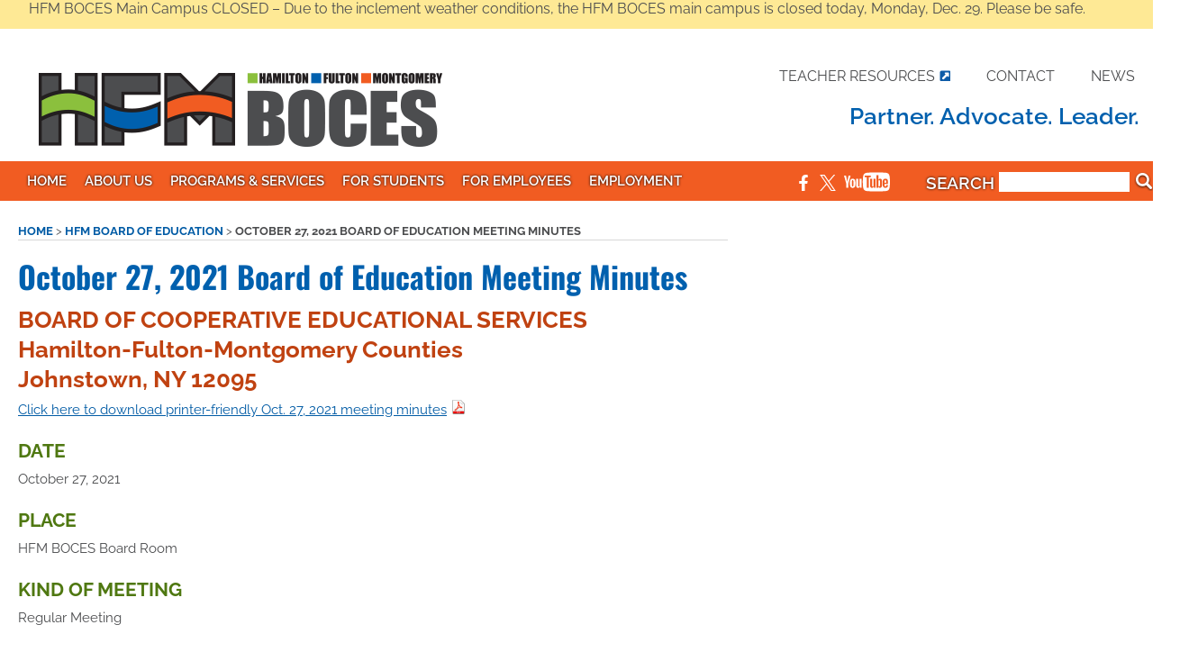

--- FILE ---
content_type: text/html; charset=UTF-8
request_url: https://www.hfmboces.org/hfmboe/october-27-2021-board-of-education-meeting-minutes/
body_size: 58709
content:

<!DOCTYPE html PUBLIC "-//W3C//DTD XHTML 1.0 Transitional//EN" "https://www.w3.org/TR/xhtml1/DTD/xhtml1-transitional.dtd">

<html xmlns="https://www.w3.org/1999/xhtml" xml:lang="en" lang="en-US">

<head profile="https://gmpg.org/xfn/11">

<meta http-equiv="X-UA-Compatible" content="IE=edge" />

<meta http-equiv="Content-Type" content="text/html; charset=UTF-8" />

<meta name="google-site-verification" content="IVLsqTrOfi77kGrLk8OoSixJkK4Uuxq_gXxBz4-s35k" />

<title>October 27, 2021 Board of Education Meeting Minutes - HFM BOCES, Johnstown, NY  : HFM BOCES, Johnstown, NY</title>




	<!-- Responsive Design Resources -->
	<meta name="viewport" content="width=device-width,initial-scale=1" />

<link rel="pingback" href="https://www.hfmboces.org/xmlrpc.php" />
<link rel="shortcut icon" href="https://www.hfmboces.org/wp-content/themes/wp-blossom-child/favicon.ico" />

<link href='//www.hfmboces.org/wp-content/uploads/omgf/omgf-stylesheet-78/omgf-stylesheet-78.css?ver=1705972259' rel='stylesheet' type='text/css'>
<link href="https://maxcdn.bootstrapcdn.com/font-awesome/4.2.0/css/font-awesome.min.css" rel="stylesheet">
<!-- jquery UI Styles -->
<link rel='stylesheet' href='/wp-content/themes/wp-blossom-child/jquery-ui/jquery-ui.min.css' type='text/css' media='all' />
<link rel='stylesheet' href='/wp-content/themes/wp-blossom-child/jquery-ui/jquery-ui.structure.min.css' type='text/css' media='all' />
<link rel='stylesheet' href='/wp-content/themes/wp-blossom-child/jquery-ui/jquery-ui.theme.min.css' type='text/css' media='all' />

<meta name='robots' content='index, follow, max-image-preview:large, max-snippet:-1, max-video-preview:-1' />

	<!-- This site is optimized with the Yoast SEO plugin v26.6 - https://yoast.com/wordpress/plugins/seo/ -->
	<link rel="canonical" href="https://www.hfmboces.org/hfmboe/october-27-2021-board-of-education-meeting-minutes/" />
	<meta property="og:locale" content="en_US" />
	<meta property="og:type" content="article" />
	<meta property="og:title" content="October 27, 2021 Board of Education Meeting Minutes - HFM BOCES, Johnstown, NY" />
	<meta property="og:description" content="BOARD OF COOPERATIVE EDUCATIONAL SERVICES Hamilton-Fulton-Montgomery Counties Johnstown, NY 12095 Click here to download printer-friendly Oct. 27, 2021 meeting minutes DATE October 27, 2021 PLACE HFM BOCES Board Room KIND OF MEETING Regular Meeting MEMBERS PRESENT Harry Brooks, Rebecca Cozzocrea, John DeValve and Jean LaPorta, MEMBERS ABSENT Carmen Caraco, Matt Sullivan and Kathryn Zajicek OTHERS [&hellip;]" />
	<meta property="og:url" content="https://www.hfmboces.org/hfmboe/october-27-2021-board-of-education-meeting-minutes/" />
	<meta property="og:site_name" content="HFM BOCES, Johnstown, NY" />
	<meta property="article:publisher" content="https://www.facebook.com/HFMBOCES" />
	<meta property="article:modified_time" content="2021-12-01T14:24:36+00:00" />
	<meta name="twitter:card" content="summary_large_image" />
	<meta name="twitter:site" content="@HFMBOCES" />
	<meta name="twitter:label1" content="Est. reading time" />
	<meta name="twitter:data1" content="10 minutes" />
	<script type="application/ld+json" class="yoast-schema-graph">{"@context":"https://schema.org","@graph":[{"@type":"WebPage","@id":"https://www.hfmboces.org/hfmboe/october-27-2021-board-of-education-meeting-minutes/","url":"https://www.hfmboces.org/hfmboe/october-27-2021-board-of-education-meeting-minutes/","name":"October 27, 2021 Board of Education Meeting Minutes - HFM BOCES, Johnstown, NY","isPartOf":{"@id":"https://www.hfmboces.org/#website"},"datePublished":"2021-12-01T14:21:49+00:00","dateModified":"2021-12-01T14:24:36+00:00","breadcrumb":{"@id":"https://www.hfmboces.org/hfmboe/october-27-2021-board-of-education-meeting-minutes/#breadcrumb"},"inLanguage":"en-US","potentialAction":[{"@type":"ReadAction","target":["https://www.hfmboces.org/hfmboe/october-27-2021-board-of-education-meeting-minutes/"]}]},{"@type":"BreadcrumbList","@id":"https://www.hfmboces.org/hfmboe/october-27-2021-board-of-education-meeting-minutes/#breadcrumb","itemListElement":[{"@type":"ListItem","position":1,"name":"Home","item":"https://www.hfmboces.org/"},{"@type":"ListItem","position":2,"name":"HFM Board of Education","item":"https://www.hfmboces.org/hfmboe/"},{"@type":"ListItem","position":3,"name":"October 27, 2021 Board of Education Meeting Minutes"}]},{"@type":"WebSite","@id":"https://www.hfmboces.org/#website","url":"https://www.hfmboces.org/","name":"HFM BOCES, Johnstown, NY","description":"","potentialAction":[{"@type":"SearchAction","target":{"@type":"EntryPoint","urlTemplate":"https://www.hfmboces.org/?s={search_term_string}"},"query-input":{"@type":"PropertyValueSpecification","valueRequired":true,"valueName":"search_term_string"}}],"inLanguage":"en-US"}]}</script>
	<!-- / Yoast SEO plugin. -->


<link rel='dns-prefetch' href='//s7.addthis.com' />
<link rel='dns-prefetch' href='//www.googletagmanager.com' />
<link rel='dns-prefetch' href='//stats.wp.com' />
<link rel='dns-prefetch' href='//stackpath.bootstrapcdn.com' />
<link rel='dns-prefetch' href='//v0.wordpress.com' />
<link rel="alternate" type="application/rss+xml" title="HFM BOCES, Johnstown, NY &raquo; Feed" href="https://www.hfmboces.org/feed/" />
<link rel="alternate" type="application/rss+xml" title="HFM BOCES, Johnstown, NY &raquo; Comments Feed" href="https://www.hfmboces.org/comments/feed/" />
<link rel="alternate" title="oEmbed (JSON)" type="application/json+oembed" href="https://www.hfmboces.org/wp-json/oembed/1.0/embed?url=https%3A%2F%2Fwww.hfmboces.org%2Fhfmboe%2Foctober-27-2021-board-of-education-meeting-minutes%2F" />
<link rel="alternate" title="oEmbed (XML)" type="text/xml+oembed" href="https://www.hfmboces.org/wp-json/oembed/1.0/embed?url=https%3A%2F%2Fwww.hfmboces.org%2Fhfmboe%2Foctober-27-2021-board-of-education-meeting-minutes%2F&#038;format=xml" />
<style id='wp-img-auto-sizes-contain-inline-css' type='text/css'>
img:is([sizes=auto i],[sizes^="auto," i]){contain-intrinsic-size:3000px 1500px}
/*# sourceURL=wp-img-auto-sizes-contain-inline-css */
</style>
<style id='wp-emoji-styles-inline-css' type='text/css'>

	img.wp-smiley, img.emoji {
		display: inline !important;
		border: none !important;
		box-shadow: none !important;
		height: 1em !important;
		width: 1em !important;
		margin: 0 0.07em !important;
		vertical-align: -0.1em !important;
		background: none !important;
		padding: 0 !important;
	}
/*# sourceURL=wp-emoji-styles-inline-css */
</style>
<link rel='stylesheet' id='me-spr-block-styles-css' href='https://www.hfmboces.org/wp-content/plugins/simple-post-redirect//css/block-styles.min.css?ver=6.9' type='text/css' media='all' />
<link rel='stylesheet' id='contact-form-7-css' href='https://www.hfmboces.org/wp-content/plugins/contact-form-7/includes/css/styles.css?ver=6.1.4' type='text/css' media='all' />
<link rel='stylesheet' id='font-awesome-css' href='//stackpath.bootstrapcdn.com/font-awesome/4.7.0/css/font-awesome.min.css?ver=6.9' type='text/css' media='all' />
<link rel='stylesheet' id='upw_theme_standard-css' href='https://www.hfmboces.org/wp-content/plugins/ultimate-posts-widget/css/upw-theme-standard.min.css?ver=6.9' type='text/css' media='all' />
<link rel='stylesheet' id='addthis_all_pages-css' href='https://www.hfmboces.org/wp-content/plugins/addthis/frontend/build/addthis_wordpress_public.min.css?ver=6.9' type='text/css' media='all' />
<script type="text/javascript" src="https://www.hfmboces.org/wp-includes/js/jquery/jquery.min.js?ver=3.7.1" id="jquery-core-js"></script>
<script type="text/javascript" src="https://www.hfmboces.org/wp-includes/js/jquery/jquery-migrate.min.js?ver=3.4.1" id="jquery-migrate-js"></script>
<script type="text/javascript" src="https://www.hfmboces.org/wp-content/themes/wp-blossom-child/js/wai-aria.js" id="textdomain-wai-aria-js"></script>

<!-- Google tag (gtag.js) snippet added by Site Kit -->
<!-- Google Analytics snippet added by Site Kit -->
<script type="text/javascript" src="https://www.googletagmanager.com/gtag/js?id=G-14E8KHHFLQ" id="google_gtagjs-js" async></script>
<script type="text/javascript" id="google_gtagjs-js-after">
/* <![CDATA[ */
window.dataLayer = window.dataLayer || [];function gtag(){dataLayer.push(arguments);}
gtag("set","linker",{"domains":["www.hfmboces.org"]});
gtag("js", new Date());
gtag("set", "developer_id.dZTNiMT", true);
gtag("config", "G-14E8KHHFLQ");
//# sourceURL=google_gtagjs-js-after
/* ]]> */
</script>
<script type="text/javascript" src="https://www.hfmboces.org/wp-content/plugins/google-analyticator/external-tracking.min.js?ver=6.5.7" id="ga-external-tracking-js"></script>
<link rel="https://api.w.org/" href="https://www.hfmboces.org/wp-json/" /><link rel="alternate" title="JSON" type="application/json" href="https://www.hfmboces.org/wp-json/wp/v2/pages/14969" /><link rel="EditURI" type="application/rsd+xml" title="RSD" href="https://www.hfmboces.org/xmlrpc.php?rsd" />
<meta name="generator" content="WordPress 6.9" />
<link rel='shortlink' href='https://www.hfmboces.org/?p=14969' />
<meta name="generator" content="Site Kit by Google 1.168.0" />	<style>img#wpstats{display:none}</style>
		
<!-- Alternate Stylesheet -->
<link href="https://www.hfmboces.org/wp-content/themes/wp-blossom/styles/default.css" rel="stylesheet" type="text/css" />

<!-- Custom Styles from Theme Setting Page -->
<style type="text/css">
#sitetitle .title,#sitetitle .description {float:none;text-indent:-999em;position:absolute;display:none;left:-999em;}
</style>

<!-- Styles from custom.css -->
<link href="https://www.hfmboces.org/wp-content/themes/wp-blossom/custom.css" rel="stylesheet" type="text/css" />

	<!-- MobileMenu JS -->
	<script type="text/javascript">
		jQuery(function () {
			jQuery('.nav').mobileMenu({ defaultText: 'Navigate to ...' });
			jQuery('.catnav').mobileMenu({ defaultText: 'Navigate to ...', className: 'select-menu-catnav' });
		});
	</script>

	<!-- Media Queries Script for IE8 and Older -->
	<!--[if lt IE 9]>
		<script type="text/javascript" src="https://css3-mediaqueries-js.googlecode.com/svn/trunk/css3-mediaqueries.js"></script>
	<![endif]-->
<link rel="icon" href="https://www.hfmboces.org/wp-content/uploads/2018/10/cropped-favicon_large_hfm-1-32x32.png" sizes="32x32" />
<link rel="icon" href="https://www.hfmboces.org/wp-content/uploads/2018/10/cropped-favicon_large_hfm-1-192x192.png" sizes="192x192" />
<link rel="apple-touch-icon" href="https://www.hfmboces.org/wp-content/uploads/2018/10/cropped-favicon_large_hfm-1-180x180.png" />
<meta name="msapplication-TileImage" content="https://www.hfmboces.org/wp-content/uploads/2018/10/cropped-favicon_large_hfm-1-270x270.png" />
<!-- Google Analytics Tracking by Google Analyticator 6.5.7 -->
<script type="text/javascript">
    var analyticsFileTypes = [];
    var analyticsSnippet = 'disabled';
    var analyticsEventTracking = 'enabled';
</script>
<script type="text/javascript">
	(function(i,s,o,g,r,a,m){i['GoogleAnalyticsObject']=r;i[r]=i[r]||function(){
	(i[r].q=i[r].q||[]).push(arguments)},i[r].l=1*new Date();a=s.createElement(o),
	m=s.getElementsByTagName(o)[0];a.async=1;a.src=g;m.parentNode.insertBefore(a,m)
	})(window,document,'script','//www.google-analytics.com/analytics.js','ga');
	ga('create', 'UA-81471781-1', 'auto');
 
	ga('send', 'pageview');
</script>
		<style type="text/css" id="wp-custom-css">
			.searchwp-highlight {
	background: yellow;
}

.button-employment{
	background-color: #0060ae;
	border-radius:0px;
	padding:10px 20px;
	font-family: 'Raleway',arial, sans-serif;
	font-weight:700;
	color: #fff;
	font-size: 1.125rem;
	border:none;
	cursor: pointer;
	margin: 20px 0px 20px 0px;
	text-transform:uppercase;
}

.button-employment a {
	color:#fff;
	text-decoration: none;
}

.button-employment:hover{
	background-color: #004C8A;
	text-decoration:underline;
}		</style>
		
<link rel="stylesheet" href="https://www.hfmboces.org/wp-content/themes/wp-blossom-child/style.css" type="text/css" media="all" />

</head>

<body data-rsssl=1 class="wp-singular page-template page-template-page-news page-template-page-news-php page page-id-14969 page-child parent-pageid-477 wp-theme-wp-blossom wp-child-theme-wp-blossom-child metaslider-plugin c-sw">

<div id="outer-wrap" role="main" aria-label="main region for the page">
<a class="screen-reader" href="#main">Skip to content</a> 

   <!-- district alert widget block -->     
                    <div class="special-alert widget-area">
                    <section id="wysiwyg_widgets_widget-24" class="widget widget_wysiwyg_widgets_widget" aria-label="Special alerts"><!-- Widget by WYSIWYG Widgets v2.3.10 - https://wordpress.org/plugins/wysiwyg-widgets/ --><p><span>HFM BOCES Main Campus CLOSED &#8211; Due to the inclement weather conditions, the HFM BOCES main campus is closed today, Monday, Dec. 29. Please be safe.</span></p>
<!-- / WYSIWYG Widgets --></section>             </div><!-- .widget-area -->
          <!-- district alert widget block -->



	<div id="header" class="clearfix" role="banner">
		<div class="limit clearfix">
			<div id="head-content" class="clearfix" aria-label="contains top links">

                				<div id="catnav" role="navigation" aria-label="main navigation">
					<ul class="catnav clearfix">
						<li id="menu-item-14272" class="menu-item menu-item-type-custom menu-item-object-custom menu-item-14272"><a rel="nofollow" href="https://sites.google.com/hfmboces.org/hfminstructionalservices/home">Teacher Resources</a></li>
<li id="menu-item-293" class="menu-item menu-item-type-post_type menu-item-object-page menu-item-293"><a href="https://www.hfmboces.org/contact/">Contact</a></li>
<li id="menu-item-11067" class="menu-item menu-item-type-post_type menu-item-object-page menu-item-11067"><a href="https://www.hfmboces.org/about-us/news/">News</a></li>
					</ul>
				</div>
			
									<div id="logo">
						<a href="https://www.hfmboces.org" title="HFM BOCES, Johnstown, NY"><img src="/wp-content/themes/wp-blossom-child/images/msthd-Logo-web.png" alt="HFM BOCES, Johnstown, NY" /></a>
					</div>
				                
               <!-- district tagline widget block -->     
                    						
                        <div class="site-tagline widget-area">
                                <section id="wysiwyg_widgets_widget-25" class="widget widget_wysiwyg_widgets_widget" aria-label="site tagline"><!-- Widget by WYSIWYG Widgets v2.3.10 - https://wordpress.org/plugins/wysiwyg-widgets/ --><p>Partner. Advocate. Leader.</p>
<!-- / WYSIWYG Widgets --></section>                         </div><!-- .widget-area -->
						<div class="g-translate">
							<div class="gtranslate_wrapper" id="gt-wrapper-33325313"></div>						</div>
                                  <!-- district tagline widget block -->


			</div>

		</div>

	</div>

			<div id="topnav" role="navigation" aria-label="top navigation links" style="border-bottom:3px solid #fff;">
			<div class="limit clearfix">
										
						<ul id="menu-main-navigation" class="nav main-navigation"><li id="menu-item-126" class="menu-item menu-item-type-post_type menu-item-object-page menu-item-home menu-item-126"><a href="https://www.hfmboces.org/">Home</a></li>
<li id="menu-item-127" class="menu-item menu-item-type-post_type menu-item-object-page menu-item-has-children menu-item-127" aria-haspopup="true" aria-expanded="false" tabindex="-1"><a href="https://www.hfmboces.org/about-us/">About Us</a>
<ul class="sub-menu">
	<li id="menu-item-1044" class="menu-item menu-item-type-post_type menu-item-object-page current-page-ancestor menu-item-1044"><a href="https://www.hfmboces.org/hfmboe/">Board of Education</a></li>
	<li id="menu-item-203" class="menu-item menu-item-type-post_type menu-item-object-page menu-item-203"><a href="https://www.hfmboces.org/about-us/news/">NEWS</a></li>
</ul>
</li>
<li id="menu-item-128" class="menu-item menu-item-type-post_type menu-item-object-page menu-item-has-children menu-item-128" aria-haspopup="true" aria-expanded="false" tabindex="-1"><a href="https://www.hfmboces.org/programs-services/">Programs &#038; Services</a>
<ul class="sub-menu">
	<li id="menu-item-198" class="menu-item menu-item-type-post_type menu-item-object-page menu-item-198"><a href="https://www.hfmboces.org/programs-services/adirondack-academy/">Adirondack Academy</a></li>
	<li id="menu-item-168" class="menu-item menu-item-type-post_type menu-item-object-page menu-item-168"><a href="https://www.hfmboces.org/programs-services/adult-education/">Adult Education Services</a></li>
	<li id="menu-item-197" class="menu-item menu-item-type-post_type menu-item-object-page menu-item-197"><a href="https://www.hfmboces.org/programs-services/cte/">Career &#038; Technical Education</a></li>
	<li id="menu-item-196" class="menu-item menu-item-type-post_type menu-item-object-page menu-item-196"><a href="https://www.hfmboces.org/programs-services/district-services/">District Services</a></li>
	<li id="menu-item-194" class="menu-item menu-item-type-post_type menu-item-object-page menu-item-194"><a href="https://www.hfmboces.org/programs-services/ptech/">PTECH</a></li>
	<li id="menu-item-193" class="menu-item menu-item-type-post_type menu-item-object-page menu-item-193"><a href="https://www.hfmboces.org/programs-services/special-education/">Special Education</a></li>
</ul>
</li>
<li id="menu-item-129" class="menu-item menu-item-type-post_type menu-item-object-page menu-item-129"><a href="https://www.hfmboces.org/for-students/">For Students</a></li>
<li id="menu-item-131" class="menu-item menu-item-type-post_type menu-item-object-page menu-item-131"><a href="https://www.hfmboces.org/employees/">For Employees</a></li>
<li id="menu-item-220" class="menu-item menu-item-type-post_type menu-item-object-page menu-item-220"><a href="https://www.hfmboces.org/about-us/employment/">Employment</a></li>
</ul>
				<div id="wrap_social-search" role="complementary" aria-label="social media icons">	

					<div id="hfm-social">
						<a href="https://www.facebook.com/HFMBOCES"><img src="/wp-content/themes/wp-blossom-child/images/icon_facebook.svg" alt="Like us on Facebook"></a>
						<a href="https://twitter.com/HFMBOCES"><img src="/wp-content/themes/wp-blossom-child/images/icon_x.svg" alt="Follow us on X"></a>
						<a href="https://www.youtube.com/channel/UC36AJ73jzqW75YujLkmVzIQ"><img src="/wp-content/themes/wp-blossom-child/images/icon_youtube.svg" alt="Subscribe to our YouTube channel"></a>
					</div>

					<div id="hfm-search" role="search"><form id="searchform" method="get" action="https://www.hfmboces.org/"><label for ="searchfield">SEARCH </label><input type="text" size="18" maxlength="50" height="0" name="s" id="searchfield" required="" /><input type="image" src="/wp-content/themes/wp-blossom-child/images/search_go-button.png" alt="click button to search" style="vertical-align:top;"/></form>
</div>
					
				</div>

			</div>
		</div>
		


	<div id="wrap">


		<div id="page" class="clearfix">
<a name="main" id="main"><img src="/wp-content/themes/wp-blossom-child/images/skip-to-main.png" alt="main content starts here" /></a> 
			<div id="main-content" class="page-border clearfix">


				<div id="contentleft" class="clearfix" role="main" aria-label="main content for page">

	
					<div id="content" class="clearfix">



						<p id="breadcrumbs"><a href="https://www.hfmboces.org/">Home</a> &gt; <a href="https://www.hfmboces.org/hfmboe/">HFM Board of Education</a> &gt; <strong>October 27, 2021 Board of Education Meeting Minutes</strong></p>

					<h1 class="page-title">October 27, 2021 Board of Education Meeting Minutes</h1>



						<div id="widgetized-page" class="clearfix">

							<div class="page-widget-wide top clearfix">
																							</div> <!-- End .page-widget-wide div -->

							<div class="page-widget-1">
																							</div> <!-- End .page-widget-1 div -->

							<div class="page-widget-2">
																							</div> <!-- End .page-widget-2 div -->

							<div class="page-widget-wide bottom clearfix">
																							</div> <!-- End .page-widget-wide div -->

						</div> <!-- End #widgetized-page div -->


						<div class="post clearfix" id="post-main-14969">

							<div class="entry">

								
								<div class="at-above-post-page addthis_tool" data-url="https://www.hfmboces.org/hfmboe/october-27-2021-board-of-education-meeting-minutes/"></div><h2>BOARD OF COOPERATIVE EDUCATIONAL SERVICES<br />
Hamilton-Fulton-Montgomery Counties<br />
Johnstown, NY 12095</h2>
<p><a href="https://www.hfmboces.org/wp-content/uploads/2021/12/10-27-21BoardMinutes.pdf">Click here to download printer-friendly Oct. 27, 2021 meeting minutes</a></p>
<h3>DATE</h3>
<p>October 27, 2021</p>
<h3>PLACE</h3>
<p>HFM BOCES Board Room</p>
<h3>KIND OF MEETING</h3>
<p>Regular Meeting</p>
<h3>MEMBERS PRESENT</h3>
<p>Harry Brooks, Rebecca Cozzocrea, John DeValve and Jean LaPorta,</p>
<h3>MEMBERS ABSENT</h3>
<p>Carmen Caraco, Matt Sullivan and Kathryn Zajicek</p>
<h3>OTHERS PRESENT</h3>
<p>David Ziskin, District Superintendent; Aaron Bochniak, Assistant Superintendent; Jay DeTraglia, Assistant Superintendent; Kathi Lewis, School Business Official; Aaron Flynn, Human Resources Manager; Jennifer Clear, Treasurer; Carden Smith, Computer Services Coordinator; Mark Beaudette, CPA, Questar III BOCES; Braxton James, Fonda-Fultonville Participation in Government Student and Christine Eaton, Clerk</p>
<h3>CALL TO ORDER</h3>
<p>President Brooks called the meeting to order at 5:00 p.m.</p>
<h3>APPROVAL OF AGENDA</h3>
<p>John DeValve made a motion, seconded by Rebecca Cozzocrea and unanimously carried to approve the agenda as presented and add any items introduced by unanimous vote.</p>
<h3>AUDIT COMMITTEE</h3>
<p>At 5:02 p.m. the Board convened the Audit Committee upon a motion made by John DeValve, seconded by Jean LaPorta and unanimously carried.</p>
<h3>2020-21 INTERNAL AUDIT RISK ASSESSMENT AND 2020-21 INFORMATION TECHNOLOGY ASSET AUDIT</h3>
<p>Mark Beaudette, CPA Questar III BOCES reviewed the 2020 Internal Audit Risk Assessment and the 2020-21 Information Technology Asset Audit with the Audit Committee.</p>
<h3>2021-22 INTERNAL AUDIT FOCUS AREA</h3>
<p>The Board agreed to make Human Resources’ hiring procedures the topic of the 2021-22 Internal Audit Focus Area.</p>
<h3>ADJOURN AUDIT COMMITTEE</h3>
<p>The Board adjourned the Audit Committee at 5:27 p.m. upon a motion made by Jean LaPorta, seconded by Rebecca Cozzocrea and unanimously carried.</p>
<h3>APPROVAL OF MINUTES</h3>
<p>John DeValve made a motion, seconded by Jean LaPorta to approve the minutes of the September 23, 2021 Special Board meeting and the September 29, 2021 Regular Board meeting.  This motion was unanimously carried.</p>
<h3>Routine Business Items</h3>
<h3>CLAIMS AUDITOR REPORTS</h3>
<p>John DeValve made a motion, seconded by Jean LaPorta, and unanimously carried to approve the Claims Auditor Reports for the periods of September 1, 2021 through September 15, 2021 and September 22, 2021 through September 29, 2021. (SY 21-22 #156, #157)</p>
<h3>TREASURER’S REPORTS</h3>
<p>John DeValve made a motion, seconded by Jean LaPorta and unanimously carried to approve the Treasurer’s Reports for the periods of July 1, 2021 through July 31, 2021 and August 1, 2021 through August 31, 2021. (SY 21-22 #158, #159)</p>
<h3>EXTRACLASS REPORT</h3>
<p>John DeValve made a motion to approve the September 2021 Extraclass Report as submitted. This motion was seconded by Jean LaPorta and unanimously carried. (SY 21-22 160)</p>
<h3>DS CREDIT CARD SUMMARY</h3>
<p>John DeValve made a motion to approve the District Superintendent’s Credit Card Summary for the period of July 1, 2021 through September 30, 2021. This motion was seconded by Jean LaPorta and unanimously carried. (SY  21-22 #161)</p>
<h3>Business Items</h3>
<h3>2020-21 INTERNAL AUDIT REPORTS</h3>
<p>Having been received and discussed in Audit Committee, John DeValve made a motion to accept the 2020-21 Annual Risk Assessment and 2020-21 Information Technology Asset Audit submitted by Internal Auditor Mark Beaudette, CPA, Questar III BOCES, taking note of the Chief Financial Officer’s Management Letters. This motion was seconded by Rebecca Cozzocrea and unanimously carried.  (SY 21-22 #162, #163)</p>
<h3>CREDIT CARD AUTHORIZATION</h3>
<p>Jean LaPorta made a motion, seconded by John DeValve and unanimously carried to authorize the use of the HFM BOCES credit card for Aaron Bochniak and Jay DeTraglia. As Administrators they would be authorized to take action within the boundaries of Board Policy #4313 – Credit Cards (SY 21-22 #164)</p>
<h3>RFP EXTENDION AND REVISED RFB RECOMMENDATIONS</h3>
<p>Pursuant to the competitive bidding process, John DeValve made a motion, seconded by Rebecca Cozzocrea and unanimously carried to accept the RFP extension and revised RFB recommendations as noted by memoranda from the Purchasing Official in the following areas:</p>
<p>RFP 18-01 Independent Audit Services &#8211; West and Company, 97 North Main Street, PO Box 1219, Gloversville, NY  12078 (SY 21-11 #165)</p>
<p>RFB 21-06 Paper Products &#8211; Hill and Markes, Inc. is no longer able to adhere to the pricing on seven items they submitted on RFB 21-08Re Groceries, recommend the Board accept the new prices of the seven items effective October 12, 2021. (SY 21-22 #166)</p>
<p>RFB 21-09RE Meat and Dairy &#8211; Driscoll Foods made an error when bidding on precooked bacon.  The correct item number and pricing is listed on the attached memo. New prices will begin effective September 27, 2021. (SY 21-22 #167)</p>
<h3>New Business</h3>
<h3>Policy # 4507 Time And Effort</h3>
<p>John DeValve made a motion to waive the first reading of policy #4507 Time and Effort and adopt it. This motion was seconded by Jean LaPorta and unanimously carried. (SY 21-22 #168)</p>
<h3>PERSONNEL ITEMS</h3>
<p>Upon the District Superintendent’s recommendation, the following personnel items were presented to the Board for acceptance or approval.  All new appointments are contingent upon receipt of Employment Eligibility Verification form.</p>
<h4>Establish a Bus Driver Trainee Rate of Pay</h4>
<p>Jean LaPorta made a motion, seconded by Rebecca Cozzocrea and unanimously carried to establish the following Bus Driver Trainee hourly rate of pay:</p>
<p>Bus Driver Trainee &#8211; $18.01 per hour. (SY 21-22#169)</p>
<h4>Resignations for Retirement</h4>
<p>Jean LaPorta made a motion, seconded by Rebecca Cozzocrea and unanimously carried to approve the following resignations for retirement purposes:</p>
<p>1. Lynn Buyce, Position: School Bus Attendant, Division: Regional Transportation (12/20/2010), Effective Date: 06/24/2022<br />
2. Patricia Muselbeck, Position: Special Education Teacher, Division: Special Education (09/01/1984), Effective Date: 06/30/2022<br />
3. Hope Case, Position: Teacher Aide, Division: Special Education (07/01/2008), Effective Date: 10/26/2021<br />
(SY 21-22 #170, #171, #172)</p>
<h4>Resignations</h4>
<p>Jean LaPorta made a motion, seconded by Rebecca Cozzocrea and unanimously carried to accept the following resignations:</p>
<p>1. Deborah Bramer, Position: Part-time, Hourly Food Service Helper to accept a School Bus Attendant position with HFM BOCES, School Lunch Program (09/20/2021), Effective Date: 10/27/2021<br />
2. Rachel DeFelice, Position: School Counselor, Division: Special Education, 09/01/2016, Effective Date: 11/01/2021<br />
3. Valerie Dutcher, Position: Part-time 0.4 FTE, temporary ENL Teacher, Division: Itinerant Services (09/07/2021), Effective Date: 10/07/2021<br />
4. Kayla Hogabone, Position: Part-time, Hourly Teacher Aide to accept a Full-time Teacher Aide position in ALCE, Division: ALCE (07/26/2021), Effective Date: 10/27/2021<br />
5. Joseph Papa, Position: Bus Driver, Division: Regional Transportation (02/25/2021), Effective Date: 10/15/2021<br />
(SY 21-22 #173, #174, #175, #176, #177)</p>
<h4>Unpaid Leave Of Absence</h4>
<p>Jean LaPorta made a motion, seconded by Rebecca Cozzocrea and unanimously carried to approve the following unpaid leaves of absence:</p>
<p>1. Michael Hilton, Position: Health and Safety Officer, Division: HSRM (04/29/2021), Effective Date: 09/26/2021-11/19/2021<br />
2. Debra McArthur, Position: Bus Driver, Division: Regional Transportation (08/27/2013), Effective Date: 10/01/2021-12/16/2021</p>
<p>(SY 21-22 #178, 179)</p>
<h4>Establish Positions</h4>
<p>Jean LaPorta made a motion, seconded by Rebecca Cozzocrea and unanimously carried to establish the following positions:</p>
<p>Position: School Safety Officer, Division: Special Education, Effective Date: 10/25/2021<br />
Position: Registered Professional Nurse (School), Division: PTECH, Effective Date: 11/29/2021</p>
<h4>Appointments Certified Related Services Personnel</h4>
<p>Jean LaPorta made a motion, seconded by Rebecca Cozzocrea and unanimously carried to appoint the following certified related services personnel:</p>
<p>a. Name: Andrea Figueroa, Appointment Type: Probationary, Title: School Counselor, Tenure Area: School Counselor, Salary: $43,226.00, pro-rated to $35,661.45 – pending contract negotiations, Effective Date: 10/25/2021-10/24/2025, Department: Special Education, FTE: 1.0, Certification: School Counselor – Provisional</p>
<p>b. Name: Caroline Korniat, Appointment Type: Probationary, Title: School Counselor, Tenure Area: School Counselor, Salary:<br />
$43,226.00, pro-rated to $37,606.62 – pending contract negotiations, Effective Date: 10/12/2021-10/11/2025, Department: Special Education, FTE: 1.0, Certification: School Counselor – Provisional<br />
(SY 21-22 #180, #181)</p>
<h4>Appointments &#8211; Civil Service</h4>
<p>Jean LaPorta made a motion, seconded by Rebecca Cozzocrea and unanimously carried to approve the following Civil Service appointments:</p>
<p>a. Name: Deborah Bramer, Appointment Type: Probationary, CS Title: School Bus Attendant, Probationary Term: 10/28/2021-10/27/2022, Salary: $13.75 per hour, FTE: 1.0 Department: Regional Transportation</p>
<p>b. Name: Geoffrey Gray, Appointment Type: Provisional, CS Title: School Safety Officer, Effective: 10/25/2021, Salary: $45,000.00, pro-rated to $37,125.00, FTE: 1.0, Department: Special Education</p>
<p>c. Name: Kayla Hogabone, Appointment Type: Probationary, CS Title: Teacher Aide, Effective: 10/28/2021-10/27/2022, Salary: $18,415.00, pro-rated to $14,916.16 &#8211; pending contract negotiations, FTE: 1.0, Department: Adult Literacy and Corrections Education</p>
<p>d. Name: Saleena Maxson, Appointment Type: Probationary, CS Title: Registered Professional Nurse (School), Probationary Term: 12/06/2021-12/05/2022, Salary: $43,058.00, pro-rated to $29,494.73 – pending contract negotiations, FTE: 1.0, Department: PTECH</p>
<p>e. Name: Patricia Roten, Appointment Type: Probationary, CS Title: School Bus Attendant, Probationary Term: 10/28/2021-10/27/2022, Salary: $13.75 per hour, FTE: 1.0, Department: Regional Transportation</p>
<p>f. Name: Brittany White, Appointment Type: Probationary, CS Title: Registered Professional Nurse (School), Probationary Term: 10/12/2021-10/11/2022, Salary: $43,058.00, pro-rated to $37,460.46 – pending contract negotiations, FTE: 1.0, Department: Special Education<br />
(SY 21-22 #182, #83, #184, #185, #186, #187)</p>
<h4>All Other Appointments</h4>
<p>Jean LaPorta made a motion, seconded by Rebecca Cozzocrea and unanimously carried to approve the following all other appointments:</p>
<p>a. Recommend the Board approve the appointments of the substitutes listed below, with effective dates as noted. Employees are not eligible for benefits (health, dental, vision, long-term disability and life insurance).</p>
<p><strong>Teacher – effective 10/28/2021</strong><br />
Megan Eglin</p>
<p><strong>Teacher Aide – effective 10/28/21</strong><br />
Megan Eglin</p>
<p><strong>School Monitor– effective 10/28/2021</strong><br />
Megan Eglin</p>
<p><strong>School Bus Attendants – effective 09/24/2021</strong><br />
Taria Kadle</p>
<p><strong>Bus Driver – effective 09/27/2021</strong><br />
Richard Denero<br />
(SY 21-22 #188, #189)</p>
<p>b. Recommend the Board approve the appointments and re-appointments of staff listed below for the 2021-22 school year, with effective dates as noted. Employees are not eligible for benefits (health, dental, vision, long term disability and life insurance).</p>
<p>1. Donald Hodge, Division: School Lunch, Rate: $2,500 Stipend, Term of Employment: 09/01/2021-06/30/2022, Not to Exceed: N/A, Position Category: Food Service Prep<br />
2. Jayette Miller, Division: Business Office, Rate: $4,500, Stipend, Term of Employment: 07/01/2021-06/30/2022, Not to Exceed: N/A, Position Category: Extra Payroll Duties<br />
3. Deanna Rizzo, Division: ELC Grant Funds, Rate: $1,500, Stipend, Term of Employment: 09/27/2021-07/31/2022, Not to Exceed: N/A, Position Category: ELC Grant Funds<br />
4. Paul Wilder, Division: Regional Transportation, Rate: $3,500 Stipend, Term of Employment: 07/01/2021-06/30/2022, Not to Exceed: N/A, Position Category: Head Mechanic<br />
(SY 21-22 #190, #191, #192, #193)</p>
<p>c. Appoint the following PTECH staff member to work up to seven additional days at her daily Teacher Aide rate from July 1, 2021 through August 31, 2021:</p>
<p>Adrianne Morse<br />
(SY 21-22 #194)</p>
<p>d. 2021-22 Advisors</p>
<p>PTECH, Positivity Club, Kimberly Abel, Lisa Garguilo<br />
PTECH, Equity and Inclusion Club, Nathanael Somerville-Braun<br />
PTECH, Yearbook Club, Vanessa Stark, Jeanne Halloran</p>
<p>(SY 21-22 #195)</p>
<h3>ASSISTANT SUPERINTENDENT FOR BOCES OPERATIONS AND COMPONENT DISTRICT SERVICES</h3>
<p>The Assistant Superintendent for BOCES Operations and Component District Service’s Partnership-Advocacy-Leadership report included:</p>
<p>► ELC Schools Grant<br />
► Transportation</p>
<h3>DISTRICT SUPERINTENDENT’S REPORT</h3>
<p>The District Superintendent’s Partnership-Advocacy-Leadership report included:</p>
<p>► Vision-Mission-Core Beliefs</p>
<h3>BOARD MEMBER REPORTS AND COMMENTS</h3>
<p>Jean LaPorta told to the Board about the NYSSBA’s 2021Live Virtual Event she attended on October 25, 2021. She said it was interesting and focused on the challenges of the pandemic.</p>
<p>Other Business</p>
<h3>APPROVE MISSION-VISION-CORE BELIEFS</h3>
<p>John DeValve made a motion, seconded by Rebecca Cozzocrea and unanimously carried to approve the HFM BOCES Mission-Vision-Core Beliefs. (SY 21-22 #196)</p>
<h3>EXECUTIVE SESSION</h3>
<p>At 6:03 p.m. the Board entered executive session for the purpose of discussing collective bargaining negotiations pertaining to the HFM BOCES Teachers’ Association, and CSEA Regional Transportation Units and the employment history of particular individuals upon a motion made by Jean LaPorta, seconded by John DeValve and unanimously carried.</p>
<h3>RETURN TO OPEN SESSION</h3>
<p>At 6:36 p.m. Jean LaPorta made a motion to return to open session. This motion was seconded by John DeValve and unanimously carried.</p>
<h3>MISCELLANEOUS PERSONNEL ITEMS</h3>
<p>John DeValve made a motion, seconded by Rebecca Cozzocrea to approve the following miscellaneous personnel items:</p>
<p>Memorandum of Agreement by and between Hamilton-Fulton-Montgomery BOCES and CSEA Regional Transportation Unit.  (SY 21-22 #197)</p>
<p>Board of Cooperative Educational Services Hamilton, Fulton and Montgomery Counties and BOCES Teachers’ Association Agreement July 1, 2021-June 30, 2026.  (SY 21-22 #198)</p>
<p>Settlement Agreement by and Among the Hamilton-Fulton-Montgomery Board of Cooperative Educational Services, The Hamilton-Fulton-Montgomery BOCES Teachers’ Association and Employee #02378. (SY 21-22 #199)</p>
<h3>EVERSLEY BRADWELL CONSULTING – CANAJOHARIE CSD</h3>
<p>John DeValve made a motion to authorize the District Superintendent to execute the agreement by and between HFM BOCES and Eversley Bradwell Consulting to provide consulting services to Canajoharie Central School District effective October 1, 2021 through June 30, 2022.  This motion was seconded by Rebecca Cozzocrea and unanimously carried. (SY 21-22 #200)</p>
<h3>FUTURE MEETINGS</h3>
<p>November 17, 2021 – HFM BOCES Regular Board Meeting, 5:00 p.m., HFM BOCES Board Room</p>
<h3>ADJOURNMENT:</h3>
<p>With no further business to come before the Board, John DeValve made a motion at 6:40 p.m. to adjourn the meeting.  This motion was seconded by Jean LaPorta and unanimously carried.</p>
<p>Respectfully submitted,</p>
<p>Christine Eaton<br />
Clerk of the Board</p>
<!-- AddThis Advanced Settings above via filter on the_content --><!-- AddThis Advanced Settings below via filter on the_content --><!-- AddThis Advanced Settings generic via filter on the_content --><!-- AddThis Share Buttons above via filter on the_content --><!-- AddThis Share Buttons below via filter on the_content --><div class="at-below-post-page addthis_tool" data-url="https://www.hfmboces.org/hfmboe/october-27-2021-board-of-education-meeting-minutes/"></div><!-- AddThis Share Buttons generic via filter on the_content -->
								<div style="clear:both;"></div>

								
							</div>

						</div>

						

					</div> <!-- End #main div -->

					
					<div style="clear:both;margin-bottom:20px;"></div>


				</div> <!-- End #mainleft div -->


		<div id="contentright">


			

			
		</div>


			</div> <!-- End .page-border div -->

		</div> <!-- End #page div -->


	</div> <!-- End #wrap div -->



	<div id="big_footer">
		<div class="limit clearfix">

			<div class="footer-widget1" role="navigation" aria-label="footer navigation">
				<div id="nav_menu-2" class="widget widget_nav_menu"><div class="widget-wrap"><div class="menu-about-hfm-boces-container"><ul id="menu-about-hfm-boces" class="menu"><li id="menu-item-764" class="menu-item menu-item-type-post_type menu-item-object-page menu-item-764"><a href="https://www.hfmboces.org/about-us/">About HFM BOCES</a></li>
<li id="menu-item-765" class="menu-item menu-item-type-post_type menu-item-object-page current-page-ancestor menu-item-765"><a href="https://www.hfmboces.org/hfmboe/">Board of Education</a></li>
<li id="menu-item-1878" class="menu-item menu-item-type-post_type menu-item-object-page menu-item-1878"><a href="https://www.hfmboces.org/calendar/">Calendar</a></li>
<li id="menu-item-766" class="menu-item menu-item-type-post_type menu-item-object-page menu-item-766"><a href="https://www.hfmboces.org/components/">Component Schools</a></li>
<li id="menu-item-767" class="menu-item menu-item-type-post_type menu-item-object-page menu-item-767"><a href="https://www.hfmboces.org/contact/">Contact Us</a></li>
<li id="menu-item-768" class="menu-item menu-item-type-post_type menu-item-object-page menu-item-768"><a href="https://www.hfmboces.org/directions/">Directions</a></li>
<li id="menu-item-769" class="menu-item menu-item-type-post_type menu-item-object-page menu-item-769"><a href="https://www.hfmboces.org/employees/">For Employees</a></li>
<li id="menu-item-770" class="menu-item menu-item-type-post_type menu-item-object-page menu-item-770"><a href="https://www.hfmboces.org/about-us/employment/">Employment Opportunities</a></li>
<li id="menu-item-19559" class="menu-item menu-item-type-post_type menu-item-object-page menu-item-19559"><a href="https://www.hfmboces.org/human-resources/">Human Resources</a></li>
<li id="menu-item-12982" class="menu-item menu-item-type-post_type menu-item-object-page menu-item-12982"><a href="https://www.hfmboces.org/about-us/news/">News</a></li>
<li id="menu-item-771" class="menu-item menu-item-type-post_type menu-item-object-page menu-item-771"><a href="https://www.hfmboces.org/nondiscrimination/">Non-Discrimination / Accessibility</a></li>
<li id="menu-item-3589" class="menu-item menu-item-type-post_type menu-item-object-page menu-item-3589"><a href="https://www.hfmboces.org/services-guide-introduction/">Services Guide</a></li>
</ul></div></div></div><div id="nav_menu-3" class="widget widget_nav_menu"><div class="widget-wrap"><div class="menu-for-students-container"><ul id="menu-for-students" class="menu"><li id="menu-item-60" class="menu-item menu-item-type-post_type menu-item-object-page menu-item-60"><a href="https://www.hfmboces.org/for-students/">For Students</a></li>
<li id="menu-item-776" class="menu-item menu-item-type-post_type menu-item-object-page menu-item-776"><a href="https://www.hfmboces.org/programs-services/adirondack-academy/">Adirondack Academy</a></li>
<li id="menu-item-777" class="menu-item menu-item-type-post_type menu-item-object-page menu-item-777"><a href="https://www.hfmboces.org/programs-services/adult-education/">Adult Education Services</a></li>
<li id="menu-item-778" class="menu-item menu-item-type-post_type menu-item-object-page menu-item-778"><a href="https://www.hfmboces.org/programs-services/cte/">Career &#038; Technical Education</a></li>
<li id="menu-item-773" class="menu-item menu-item-type-post_type menu-item-object-page menu-item-773"><a href="https://www.hfmboces.org/for-students/computeruse/">Computer Policy</a></li>
<li id="menu-item-781" class="menu-item menu-item-type-post_type menu-item-object-page menu-item-781"><a href="https://www.hfmboces.org/programs-services/ptech/">PTECH</a></li>
<li id="menu-item-18308" class="menu-item menu-item-type-post_type menu-item-object-page menu-item-18308"><a href="https://www.hfmboces.org/summerschool/">Regional Summer School</a></li>
<li id="menu-item-782" class="menu-item menu-item-type-post_type menu-item-object-page menu-item-782"><a href="https://www.hfmboces.org/programs-services/special-education/">Special Education</a></li>
<li id="menu-item-772" class="menu-item menu-item-type-post_type menu-item-object-page menu-item-772"><a href="https://www.hfmboces.org/for-students/straighttalk/">Straight Talk About Student Conduct</a></li>
<li id="menu-item-775" class="menu-item menu-item-type-post_type menu-item-object-page menu-item-775"><a href="https://www.hfmboces.org/for-students/tobacco/">Tobacco Policy</a></li>
</ul></div></div></div><div id="nav_menu-4" class="widget widget_nav_menu"><div class="widget-wrap"><div class="menu-for-parents-container"><ul id="menu-for-parents" class="menu"><li id="menu-item-1885" class="menu-item menu-item-type-post_type menu-item-object-page menu-item-1885"><a href="https://www.hfmboces.org/for-parents/">For Parents</a></li>
<li id="menu-item-788" class="menu-item menu-item-type-post_type menu-item-object-page menu-item-788"><a href="https://www.hfmboces.org/about-us/reqnotifications/">Annual Notifications</a></li>
<li id="menu-item-790" class="menu-item menu-item-type-post_type menu-item-object-page menu-item-790"><a href="https://www.hfmboces.org/for-parents/parentresources/dasa4parents/">Dignity for All Students Act (DASA)</a></li>
<li id="menu-item-16521" class="menu-item menu-item-type-post_type menu-item-object-page menu-item-16521"><a href="https://www.hfmboces.org/for-parents/food-services/">Food Services</a></li>
<li id="menu-item-787" class="menu-item menu-item-type-post_type menu-item-object-page menu-item-787"><a href="https://www.hfmboces.org/for-parents/parentresources/">Resources</a></li>
<li id="menu-item-793" class="menu-item menu-item-type-post_type menu-item-object-page menu-item-793"><a href="https://www.hfmboces.org/for-parents/parentresources/">School Closings and Delays</a></li>
<li id="menu-item-1889" class="menu-item menu-item-type-post_type menu-item-object-page menu-item-1889"><a href="https://www.hfmboces.org/for-parents/parentresources/statetestschedules/">State Assessments and Exams Schedules</a></li>
</ul></div></div></div><div id="nav_menu-5" class="widget widget_nav_menu"><div class="widget-wrap"><div class="menu-for-educators-container"><ul id="menu-for-educators" class="menu"><li id="menu-item-798" class="menu-item menu-item-type-post_type menu-item-object-page menu-item-798"><a href="https://www.hfmboces.org/components/">Component Schools Directory</a></li>
<li id="menu-item-1884" class="menu-item menu-item-type-post_type menu-item-object-page menu-item-1884"><a href="https://www.hfmboces.org/programs-services/district-services/educational-services/">General Support Services</a></li>
<li id="menu-item-799" class="menu-item menu-item-type-post_type menu-item-object-page menu-item-799"><a href="https://www.hfmboces.org/programs-services/cte/ctcguidance/">CTE School Counseling</a></li>
<li id="menu-item-2054" class="menu-item menu-item-type-post_type menu-item-object-page menu-item-2054"><a href="https://www.hfmboces.org/programs-services/district-services/management-services/hsrm/">Health-Safety-Risk Management</a></li>
<li id="menu-item-1886" class="menu-item menu-item-type-post_type menu-item-object-page menu-item-1886"><a href="https://www.hfmboces.org/programs-services/district-services/instructional-services/">Instructional Services</a></li>
<li id="menu-item-800" class="menu-item menu-item-type-post_type menu-item-object-page menu-item-800"><a href="https://www.hfmboces.org/programs-services/schoollibrarysystem/">Library Services</a></li>
<li id="menu-item-1887" class="menu-item menu-item-type-post_type menu-item-object-page menu-item-1887"><a href="https://www.hfmboces.org/programs-services/district-services/management-services/">Management Support Services</a></li>
<li id="menu-item-1206" class="menu-item menu-item-type-post_type menu-item-object-page menu-item-1206"><a href="https://www.hfmboces.org/programs-services/district-services/management-services/substitute-services/">Substitute Services</a></li>
</ul></div></div></div>			</div>

		</div>
	</div> <!-- End #big_footer div -->



	<div id="footer" role="contentinfo">
		<div class="limit clearfix">

			<div class="footer-widget2">
				<div id="text-2" class="widget widget_text"><div class="widget-wrap">			<div class="textwidget"><p style="font-weight:700;">David Ziskin, Ed.D. <br />
District Superintendent</p>
<p>2755 State Highway 67<br />
Johnstown, NY 12095<br />
(518) 736-4681</p></div>
		</div></div>			</div>
			<div class="footer-widget3">
				<div id="execphp-2" class="widget widget_execphp"><div class="widget-wrap">			<div class="execphpwidget">This page is maintained by HFM BOCES Communications Office according to HFM BOCES Web publishing regulations. Capital Region BOCES Engagement & Development Services, Albany, N.Y., produced this Web site. The district is not responsible for facts or opinions contained in any linked site. <a href="https://www.hfmboces.org/nondiscrimination/">HFM BOCES does not discriminate</a>. Copyright &copy;  2026. All rights reserved. Some links on this site require the Adobe PDF Reader to open and/or print. <a href="https://get.adobe.com/reader/">Visit the Adobe Web site to download the free Adobe Reader</a>.</div>
		</div></div>			</div>
			<div class="footer-widget4">
				<div id="text-4" class="widget widget_text"><div class="widget-wrap">			<div class="textwidget"><p><img decoding="async" src="/wp-content/themes/wp-blossom-child/images/Fltn-Mntgm_biz-logo.png" alt="HFM footer logo" /></p>
</div>
		</div></div>			</div>


		</div>
	</div> <!-- End #footer div -->

	<div id="backtotop" role="region" aria-label="back to top link">Top</div>

</div> <!-- End #outerwrap div -->

<script type="speculationrules">
{"prefetch":[{"source":"document","where":{"and":[{"href_matches":"/*"},{"not":{"href_matches":["/wp-*.php","/wp-admin/*","/wp-content/uploads/*","/wp-content/*","/wp-content/plugins/*","/wp-content/themes/wp-blossom-child/*","/wp-content/themes/wp-blossom/*","/*\\?(.+)"]}},{"not":{"selector_matches":"a[rel~=\"nofollow\"]"}},{"not":{"selector_matches":".no-prefetch, .no-prefetch a"}}]},"eagerness":"conservative"}]}
</script>
<script type="text/javascript" src="https://www.hfmboces.org/wp-includes/js/dist/hooks.min.js?ver=dd5603f07f9220ed27f1" id="wp-hooks-js"></script>
<script type="text/javascript" src="https://www.hfmboces.org/wp-includes/js/dist/i18n.min.js?ver=c26c3dc7bed366793375" id="wp-i18n-js"></script>
<script type="text/javascript" id="wp-i18n-js-after">
/* <![CDATA[ */
wp.i18n.setLocaleData( { 'text direction\u0004ltr': [ 'ltr' ] } );
//# sourceURL=wp-i18n-js-after
/* ]]> */
</script>
<script type="text/javascript" src="https://www.hfmboces.org/wp-content/plugins/contact-form-7/includes/swv/js/index.js?ver=6.1.4" id="swv-js"></script>
<script type="text/javascript" id="contact-form-7-js-before">
/* <![CDATA[ */
var wpcf7 = {
    "api": {
        "root": "https:\/\/www.hfmboces.org\/wp-json\/",
        "namespace": "contact-form-7\/v1"
    }
};
//# sourceURL=contact-form-7-js-before
/* ]]> */
</script>
<script type="text/javascript" src="https://www.hfmboces.org/wp-content/plugins/contact-form-7/includes/js/index.js?ver=6.1.4" id="contact-form-7-js"></script>
<script type="text/javascript" src="https://www.hfmboces.org/wp-includes/js/jquery/ui/core.min.js?ver=1.13.3" id="jquery-ui-core-js"></script>
<script type="text/javascript" src="https://www.hfmboces.org/wp-includes/js/jquery/ui/mouse.min.js?ver=1.13.3" id="jquery-ui-mouse-js"></script>
<script type="text/javascript" src="https://www.hfmboces.org/wp-includes/js/jquery/ui/accordion.min.js?ver=1.13.3" id="jquery-ui-accordion-js"></script>
<script type="text/javascript" src="https://www.hfmboces.org/wp-includes/js/jquery/ui/menu.min.js?ver=1.13.3" id="jquery-ui-menu-js"></script>
<script type="text/javascript" src="https://www.hfmboces.org/wp-includes/js/dist/dom-ready.min.js?ver=f77871ff7694fffea381" id="wp-dom-ready-js"></script>
<script type="text/javascript" src="https://www.hfmboces.org/wp-includes/js/dist/a11y.min.js?ver=cb460b4676c94bd228ed" id="wp-a11y-js"></script>
<script type="text/javascript" src="https://www.hfmboces.org/wp-includes/js/jquery/ui/autocomplete.min.js?ver=1.13.3" id="jquery-ui-autocomplete-js"></script>
<script type="text/javascript" src="https://www.hfmboces.org/wp-includes/js/jquery/ui/slider.min.js?ver=1.13.3" id="jquery-ui-slider-js"></script>
<script type="text/javascript" src="https://www.hfmboces.org/wp-includes/js/jquery/ui/tabs.min.js?ver=1.13.3" id="jquery-ui-tabs-js"></script>
<script type="text/javascript" src="https://www.hfmboces.org/wp-includes/js/jquery/ui/sortable.min.js?ver=1.13.3" id="jquery-ui-sortable-js"></script>
<script type="text/javascript" src="https://www.hfmboces.org/wp-includes/js/jquery/ui/draggable.min.js?ver=1.13.3" id="jquery-ui-draggable-js"></script>
<script type="text/javascript" src="https://www.hfmboces.org/wp-includes/js/jquery/ui/droppable.min.js?ver=1.13.3" id="jquery-ui-droppable-js"></script>
<script type="text/javascript" src="https://www.hfmboces.org/wp-includes/js/jquery/ui/datepicker.min.js?ver=1.13.3" id="jquery-ui-datepicker-js"></script>
<script type="text/javascript" id="jquery-ui-datepicker-js-after">
/* <![CDATA[ */
jQuery(function(jQuery){jQuery.datepicker.setDefaults({"closeText":"Close","currentText":"Today","monthNames":["January","February","March","April","May","June","July","August","September","October","November","December"],"monthNamesShort":["Jan","Feb","Mar","Apr","May","Jun","Jul","Aug","Sep","Oct","Nov","Dec"],"nextText":"Next","prevText":"Previous","dayNames":["Sunday","Monday","Tuesday","Wednesday","Thursday","Friday","Saturday"],"dayNamesShort":["Sun","Mon","Tue","Wed","Thu","Fri","Sat"],"dayNamesMin":["S","M","T","W","T","F","S"],"dateFormat":"MM d, yy","firstDay":1,"isRTL":false});});
//# sourceURL=jquery-ui-datepicker-js-after
/* ]]> */
</script>
<script type="text/javascript" src="https://www.hfmboces.org/wp-includes/js/jquery/ui/resizable.min.js?ver=1.13.3" id="jquery-ui-resizable-js"></script>
<script type="text/javascript" src="https://www.hfmboces.org/wp-includes/js/jquery/ui/controlgroup.min.js?ver=1.13.3" id="jquery-ui-controlgroup-js"></script>
<script type="text/javascript" src="https://www.hfmboces.org/wp-includes/js/jquery/ui/checkboxradio.min.js?ver=1.13.3" id="jquery-ui-checkboxradio-js"></script>
<script type="text/javascript" src="https://www.hfmboces.org/wp-includes/js/jquery/ui/button.min.js?ver=1.13.3" id="jquery-ui-button-js"></script>
<script type="text/javascript" src="https://www.hfmboces.org/wp-includes/js/jquery/ui/dialog.min.js?ver=1.13.3" id="jquery-ui-dialog-js"></script>
<script type="text/javascript" src="https://www.hfmboces.org/wp-admin/admin-ajax.php?action=addthis_global_options_settings&amp;ver=6.9" id="addthis_global_options-js"></script>
<script type="text/javascript" src="https://s7.addthis.com/js/300/addthis_widget.js?ver=6.9#pubid=ra-579a1a1fdf4fe110" id="addthis_widget-js"></script>
<script type="text/javascript" id="jetpack-stats-js-before">
/* <![CDATA[ */
_stq = window._stq || [];
_stq.push([ "view", JSON.parse("{\"v\":\"ext\",\"blog\":\"78302462\",\"post\":\"14969\",\"tz\":\"-5\",\"srv\":\"www.hfmboces.org\",\"j\":\"1:15.3.1\"}") ]);
_stq.push([ "clickTrackerInit", "78302462", "14969" ]);
//# sourceURL=jetpack-stats-js-before
/* ]]> */
</script>
<script type="text/javascript" src="https://stats.wp.com/e-202601.js" id="jetpack-stats-js" defer="defer" data-wp-strategy="defer"></script>
<script type="text/javascript" src="https://www.hfmboces.org/wp-content/themes/wp-blossom/js/external.js?ver=6.9" id="external-js"></script>
<script type="text/javascript" src="https://www.hfmboces.org/wp-content/themes/wp-blossom/js/suckerfish.js?ver=6.9" id="suckerfish-js"></script>
<script type="text/javascript" src="https://www.hfmboces.org/wp-content/themes/wp-blossom/js/suckerfish-cat.js?ver=6.9" id="suckerfish-cat-js"></script>
<script type="text/javascript" src="https://www.hfmboces.org/wp-content/themes/wp-blossom/js/jquery.mobilemenu.js?ver=6.9" id="mobilmenu-js"></script>
<script type="text/javascript" src="https://www.hfmboces.org/wp-includes/js/comment-reply.min.js?ver=6.9" id="comment-reply-js" async="async" data-wp-strategy="async" fetchpriority="low"></script>
<script type="text/javascript" id="gt_widget_script_33325313-js-before">
/* <![CDATA[ */
window.gtranslateSettings = /* document.write */ window.gtranslateSettings || {};window.gtranslateSettings['33325313'] = {"default_language":"en","languages":["ar","zh-CN","en","fr","de","iw","hi","ja","ko","fa","ru","es","tr","ur","vi"],"url_structure":"none","flag_style":"2d","flag_size":24,"wrapper_selector":"#gt-wrapper-33325313","alt_flags":{"en":"usa"},"switcher_open_direction":"top","switcher_horizontal_position":"inline","switcher_text_color":"#666","switcher_arrow_color":"#666","switcher_border_color":"#ccc","switcher_background_color":"#fff","switcher_background_shadow_color":"#efefef","switcher_background_hover_color":"#fff","dropdown_text_color":"#000","dropdown_hover_color":"#fff","dropdown_background_color":"#eee","flags_location":"\/wp-content\/plugins\/gtranslate\/flags\/"};
//# sourceURL=gt_widget_script_33325313-js-before
/* ]]> */
</script><script src="https://www.hfmboces.org/wp-content/plugins/gtranslate/js/dwf.js?ver=6.9" data-no-optimize="1" data-no-minify="1" data-gt-orig-url="/hfmboe/october-27-2021-board-of-education-meeting-minutes/" data-gt-orig-domain="www.hfmboces.org" data-gt-widget-id="33325313" defer></script><script id="wp-emoji-settings" type="application/json">
{"baseUrl":"https://s.w.org/images/core/emoji/17.0.2/72x72/","ext":".png","svgUrl":"https://s.w.org/images/core/emoji/17.0.2/svg/","svgExt":".svg","source":{"concatemoji":"https://www.hfmboces.org/wp-includes/js/wp-emoji-release.min.js?ver=6.9"}}
</script>
<script type="module">
/* <![CDATA[ */
/*! This file is auto-generated */
const a=JSON.parse(document.getElementById("wp-emoji-settings").textContent),o=(window._wpemojiSettings=a,"wpEmojiSettingsSupports"),s=["flag","emoji"];function i(e){try{var t={supportTests:e,timestamp:(new Date).valueOf()};sessionStorage.setItem(o,JSON.stringify(t))}catch(e){}}function c(e,t,n){e.clearRect(0,0,e.canvas.width,e.canvas.height),e.fillText(t,0,0);t=new Uint32Array(e.getImageData(0,0,e.canvas.width,e.canvas.height).data);e.clearRect(0,0,e.canvas.width,e.canvas.height),e.fillText(n,0,0);const a=new Uint32Array(e.getImageData(0,0,e.canvas.width,e.canvas.height).data);return t.every((e,t)=>e===a[t])}function p(e,t){e.clearRect(0,0,e.canvas.width,e.canvas.height),e.fillText(t,0,0);var n=e.getImageData(16,16,1,1);for(let e=0;e<n.data.length;e++)if(0!==n.data[e])return!1;return!0}function u(e,t,n,a){switch(t){case"flag":return n(e,"\ud83c\udff3\ufe0f\u200d\u26a7\ufe0f","\ud83c\udff3\ufe0f\u200b\u26a7\ufe0f")?!1:!n(e,"\ud83c\udde8\ud83c\uddf6","\ud83c\udde8\u200b\ud83c\uddf6")&&!n(e,"\ud83c\udff4\udb40\udc67\udb40\udc62\udb40\udc65\udb40\udc6e\udb40\udc67\udb40\udc7f","\ud83c\udff4\u200b\udb40\udc67\u200b\udb40\udc62\u200b\udb40\udc65\u200b\udb40\udc6e\u200b\udb40\udc67\u200b\udb40\udc7f");case"emoji":return!a(e,"\ud83e\u1fac8")}return!1}function f(e,t,n,a){let r;const o=(r="undefined"!=typeof WorkerGlobalScope&&self instanceof WorkerGlobalScope?new OffscreenCanvas(300,150):document.createElement("canvas")).getContext("2d",{willReadFrequently:!0}),s=(o.textBaseline="top",o.font="600 32px Arial",{});return e.forEach(e=>{s[e]=t(o,e,n,a)}),s}function r(e){var t=document.createElement("script");t.src=e,t.defer=!0,document.head.appendChild(t)}a.supports={everything:!0,everythingExceptFlag:!0},new Promise(t=>{let n=function(){try{var e=JSON.parse(sessionStorage.getItem(o));if("object"==typeof e&&"number"==typeof e.timestamp&&(new Date).valueOf()<e.timestamp+604800&&"object"==typeof e.supportTests)return e.supportTests}catch(e){}return null}();if(!n){if("undefined"!=typeof Worker&&"undefined"!=typeof OffscreenCanvas&&"undefined"!=typeof URL&&URL.createObjectURL&&"undefined"!=typeof Blob)try{var e="postMessage("+f.toString()+"("+[JSON.stringify(s),u.toString(),c.toString(),p.toString()].join(",")+"));",a=new Blob([e],{type:"text/javascript"});const r=new Worker(URL.createObjectURL(a),{name:"wpTestEmojiSupports"});return void(r.onmessage=e=>{i(n=e.data),r.terminate(),t(n)})}catch(e){}i(n=f(s,u,c,p))}t(n)}).then(e=>{for(const n in e)a.supports[n]=e[n],a.supports.everything=a.supports.everything&&a.supports[n],"flag"!==n&&(a.supports.everythingExceptFlag=a.supports.everythingExceptFlag&&a.supports[n]);var t;a.supports.everythingExceptFlag=a.supports.everythingExceptFlag&&!a.supports.flag,a.supports.everything||((t=a.source||{}).concatemoji?r(t.concatemoji):t.wpemoji&&t.twemoji&&(r(t.twemoji),r(t.wpemoji)))});
//# sourceURL=https://www.hfmboces.org/wp-includes/js/wp-emoji-loader.min.js
/* ]]> */
</script>
		<script type="text/javascript">
			var bwpRecaptchaCallback = function() {
				// render all collected recaptcha instances
			};
		</script>

		<script src="https://www.google.com/recaptcha/api.js?onload=bwpRecaptchaCallback&#038;render=explicit" async defer></script>

</body>

</html>

--- FILE ---
content_type: text/css
request_url: https://www.hfmboces.org/wp-content/themes/wp-blossom-child/style.css
body_size: 42020
content:
/*  
Theme Name: HFM Theme
Description: CHILD THEME using WP-Blossom theme by Solostream.
Author: Capital Region BOCES Communications Service
Template: wp-blossom
*/

@import url("../wp-blossom/style.css");

/* ---------[ Copied/pasted from parent theme style-font.css ]--------- */

.meta,
.catslide-meta,
.tabs,
.wp-pagenavi,
.flextabs-custom-controls {
	font-family: 'Raleway',arial, sans-serif;
	}

#content { 
	font-size:15px;
	line-height:1.5em;
	}


/* Spacing for static honmepage image */
.home-image {
	width: 100%;
	margin: 0 0 -39px 0;
}




.mysubscribebox,
#comments,
#widgetized-page,
#alt-home-bottom,
#footer-widgets,
.post-by-2,
.cats-by-2 .entry,
.cat-posts-stacked,
#content table,
.single .navigation,
table#wp-calendar caption,
a#cancel-comment-reply-link,
.sitemap
.archive-tabs a,
.meta,
.index-3-4-archives select,
.readmore a.more-link, 
.readmore a.more-link:link, 
.readmore a.more-link:visited,
.sitemap-wide,
.sitemap-narrow,
#portfolio {
	font-size:14px;
	line-height:1.55em
	}

h1.page-title, h1.archive-title {
	color:#0060ae;
	border-bottom:none;
	padding:0;
	text-align:left;
	font-family:'Oswald';
	font-weight:700;
	letter-spacing: .01em;
	font-size:36px;
}
h1.program-title {
	color:#fff;
	border-bottom:none;
	padding:18px 0;
	text-align:left;
	font-family:'Oswald';
	font-weight:700;
	letter-spacing: .01em;
	font-size:54px;
	text-shadow: 1px 1px 2px rgba(0, 0, 0, 0.5);
}



#footer,
p.sitemap-meta,
#content .cat-posts-stacked .meta {
	font-size:14px;
	font-weight:400;
	}

.footurl {
	font-size:16px;
	}

#content .post-header .meta-date .meta-inner {
	font-size:14px !important;
	color:#b63f10;
	font-weight:400;
	}

#topnav {
	font-size:12px;
	}

#catnav {
	font-size:13px;
	}

#sitetitle .title {
	font-size:30px;
	margin-bottom:3px;
	}

#sitetitle .description {
	font-size:14px;
	}

.meta a,
.catslide-meta a {
	color:#777;
	border-bottom:1px dotted #bbb;
	}

.meta a:hover,
.catslide-meta a:hover {
	color:#111;
	border-bottom:1px dotted #333;
	text-decoration:none;
	}
/* -------------[ END OF Style-font.css styles ]-------------*/


/* -------------------[ Main Page Elements ]------------------- */
a.screen-reader {
	position:absolute !important;
	left: -9999em;
	top: -9999em;
	overflow: hidden;
	color: #fff;
    font-size:14px;
	font-size:.875rem;
    padding:0.15em 1.5em;
    background:#000;
    text-transform:uppercase;
}
a.screen-reader {
    color:#fff !important;
}
a.screen-reader:focus {
	position:absolute !important;
	height: auto;
	width: auto;
	left: 3px;
	top: 3px;
	z-index: 100000;
	color: #fff;
    font-size:14px;
	font-size:.875rem;
	overflow:visible;
}



body {
	text-align: left;
	margin: 0;
	padding: 0;
	color:#4c4d4f;
	background:#fff;
	font-size:14px;
	line-height:1.55em;
	font-family:'Raleway',arial, sans-serif;
	font-weight:400;
	}

#header {
	clear: both;
	margin: 0 auto;
	padding: 0;
	background:#fff;
	-webkit-box-shadow: none;
	-moz-box-shadow: none;
	box-shadow: none;
	width:100%;
	display:block;
	}

#head-content {
	margin: 0 auto;
	padding: 30px 0 0px;
	}

#sitetitle, 
#logo {
	max-width:50%;
	margin:0;
	padding:0;
	text-align:left;
    float: left;
	}


#wrap,
.limit {
	width:1260px;
	clear: both;
	margin: 0 auto;
	padding:0 20px;
	}

#page {
	padding:0;
	clear: both;
	margin: 0 auto;
	background:#fff;
	}

#contentleft {
	width: 62.5% /* 600px based on 960px wide #wrap div */;
	float:left;
	padding:20px 0;
	margin: 0;
	}

#contentright {
	width: 31.25% /* 300px based on 960px wide #wrap div */;	
	float:right;	
	padding:20px 0;	
	margin: 0;
	}

#sidebar-program {
	width: 100%;	
	float:none;	
	display:block;
	}



#big_footer {
	clear: both;
	margin: 0 auto 3px;
	padding: 30px 0;
	color:#fff;
	background:#0060ae;
	}

#footer {
	clear: both;
	margin: 0 auto;
	padding: 30px 20px;
	color:#fff;
	text-align:left;
	background:#78b124;
	}
#footer p {
	margin-bottom:12px;
	font-size: 16px;
	line-height: 1.4em;
	color:#000;
}

/* -------------------[ Headings ]------------------- */
h1,h2,h3,h4,h5,h6,h7,
#sitetitle .title  {
	font-family: 'Raleway',arial, sans-serif;
	font-weight:700;
	letter-spacing:0;
	margin: 0;
	padding: 0;
	text-align: left;
	color:#015ba5;
	line-height: 1.2em;
	}

h1 {
	font-size:30px;
	margin: 0;
	letter-spacing:0;
	color:#015ba5;
	}

h2 {
	font-size: 26px;
	line-height: 1.3em;
	color:#c04211;
	}

h3 {
	font-size: 21px;
	letter-spacing:0;
	line-height: 1.4em;
	color:#4f7811;
	text-transform: uppercase;
	}

h5 {
	font-size: 18px;
	letter-spacing:0;
	line-height: 1.2em;
	color:#c04211;
	border-bottom:1px solid #d7d7d7;
	padding-bottom:2px;
	}

h4 {
	font-size: 18px;
	letter-spacing:0;
	line-height: 1.2em;
	color:#015ba5;
	}

h6 {
	font-size: 16px;
	letter-spacing:0;
	line-height: 1.2em;
	color:#4f7811;
	}
h7 {
	font-size: 14px;
	letter-spacing:0;
	line-height: 1.2em;
	color:#015ba5;
	}



.entry h1,
.entry h2,
.entry h3, 
.entry h4, 
.entry h5, 
.entry h6, 
.entry h7,
.widget h1,
.widget h2,
.widget h3, 
.widget h4, 
.widget h5, 
.widget h6,
.widget h7 {
	margin-bottom: 6px;
	}
#content .entry h1.post-title, 
#content .entry h2.post-title,
h1.page-title,
h1.archive-title {
	font-size:28px;
	line-height: 1.2em;
	padding: 0;
	margin:0 0 9px;
	text-align:left;
	letter-spacing:0;
	}

h1.page-title {
	font-size:34px;
	margin-bottom:12px;
	}

h1.archive-title {
	font-size:34px;
	margin-bottom:25px;
	}


h3.widgettitle {
	font-size:19px;
	margin:0 0 10px;
	padding:4px 0 4px 10px;
	border-bottom:none;
	background:#f15c22;
	font-weight:700;
	color:#fff;
	letter-spacing:1px;
	text-shadow: 0px 0px 3px rgba(0, 0, 0, 1);
	}

/* -------------------[ Links ]------------------- */

/*--------------------------------------Adding pdf image and external link image to links----------------------------------*/

a[rel="nofollow"]:after {
    content: url("/wp-content/themes/wp-blossom-child/images/external-link_blue.png");
    margin: 0 0 0 5px;
}

a[href$=".pdf"]:after {
	content: url("/wp-content/themes/wp-blossom-child/images/pdf.png");
    margin: 0 0 0 5px;

}

/*------------------------------------------------------------------------------------------------------------------------------*/


a, a:link, a:visited {
	outline:none;
	text-decoration:underline;
	color:#015ba5;
	font-weight:400;
	-moz-transition: all 0.3s ease-in-out;
	-webkit-transition: all 0.3s ease-in-out;
	transition: all 0.3s ease-in-out;
	}

a:hover, a[aria-expanded="true"], a:active {
	text-decoration:underline;
	color:#015ba5;
	}

a.more-link, 
a.more-link:link, 
a.more-link:visited  {
	text-decoration:none;
	font-weight: bold;
}

a.more-link:hover, 
a.more-link:active  {
	text-decoration:underline;
}

p.readmore {
	display:block;
	margin-top:0;
	margin-bottom:0;
	text-align:left;
	}

.readmore a.more-link, 
.readmore a.more-link:link, 
.readmore a.more-link:visited  {
	background: #0099cc;
	color: #000;
	border: 1px solid #0099cc;
	margin:0 auto;
	text-align:center;
	height:auto;
	line-height:24px;
	padding:0;
	}

.readmore a.more-link:hover, 
.readmore a.more-link:active  {
	background:#333;
	border-color:#333;
	}

#footer a, 
#footer a:link, 
#footer a:visited {
	color:#000;
	text-decoration:underline;
	}

#footer a:hover, 
#footer a:active {
	color:#fff;
	}

.post-title a, 
.post-title a:link, 
.post-title a:visited {
	color:#0060ae;
	text-decoration:none;
	font-weight:700;
	}

.post-title a:hover, 
.post-title a:active {
	color:#0060ae;
	text-decoration:underline;
	}

h3.widgettitle a,
h3.widgettitle a:link,
h3.widgettitle a:visited,
#footer-widgets h3.widgettitle a,
#footer-widgets h3.widgettitle a:link,
#footer-widgets h3.widgettitle a:visited,
#alt-home-bottom h3.widgettitle a,
#alt-home-bottom h3.widgettitle a:link,
#alt-home-bottom h3.widgettitle a:visited {
	color:#333;
	}

#footer-widgets h3.widgettitle a:hover,
#footer-widgets h3.widgettitle a:active,
#alt-home-bottom h3.widgettitle a:hover,
#alt-home-bottom h3.widgettitle a:active {
	color:#000;
	}
/* -------------------[ Images ]------------------- */
img.aligncenter,
img.centered,
img.center,
img.alignleft,
img.alignright,
.post-feature-video,
.videoembed-wrap,
.mapembed-wrap {
	-moz-box-shadow: none;
	-webkit-box-shadow: none;
	box-shadow: none;
	padding:0
	}


.entry img {
	max-width: 100%;
	height:auto;
        }


/* -------------------[ Caption Styles for WP 2.6+ ]------------------- */

/* -------------------[ Misc Tags and Classes ]------------------- */
p {
	margin-top: 0px;
	margin-bottom: 20px;
	color:#4c4d4f;
	font-weight:400;
	font-family:'Raleway',sans-serif;
	line-height:1.5em;
	}

.entry ul, .entry ol {
	color:#4c4d4f;
	font-weight:400;
	font-family:'Raleway',sans-serif;
	line-height:1.5em;
}
.entry ul li {
	list-style: square;
	margin-left:-25px;
	}


.navigation {
	padding: 3px 0 0; 
	margin: 0;
	clear:both;
	border-top:1px solid #d7d7d7;
	}
.navigation a {
	text-decoration:underline;
	}
.navigation a:hover {
	text-decoration:none;
	}


/* ---------[ Search Form ]--------- */
#wrap_social-search {
	float:right;
	padding:12px 0 0 0;
}


#hfm-search {
	float:left;
	padding:0;
	text-decoration:none;
	color:#fff;
	text-transform: uppercase;
	height:20px;
}

form#searchform {
	padding:0;
	margin:0;
	width:auto;
	font-family:'Raleway';
	font-weight:600;
	color:#fff;
	font-size:15px;
	text-shadow: 0px 0px 3px rgba(0, 0, 0, 1);
	}

form#searchform label {
    font-size: 19px;
    vertical-align: middle;
	}

#searchform input[type="text"] {
	margin: 0 5px 5px 0;
	display:inline;
	padding: 2px 5px 2px 10px;
	width:130px;
	font-family:inherit;
	border:none;
	background:#fff;
	text-transform:none;
	color:#000;
	font-family:'Raleway';
    font-size: 15px;
	}

#searchform input[type="submit"],
#searchform input[type="button"] {
	background:none;
	color: #fff;
	border:none;
	padding: 4px 10px;
	font-family:inherit;
	display:inline;
	cursor:pointer;
	text-transform:none;
	margin: 0 0 5px;
	}

#searchform input[type="submit"]:hover,
#searchform input[type="button"]:hover {
	background:#000;
	border-color:none;
	}


/* ---------[ Email Form and Search Form ]--------- */

/* -------- [ Table ] -------- */

/* -------- [ Calendar Table ] -------- */

/* -------------------[ Comments ]------------------- */

/* -------------------[ Top Navigation ]------------------- */
#topnav {
	padding:0; 
	margin:0;
	background:#f15c22;
	}
#topnav ul a  {
	position:relative; 
	display:block; 
	z-index:100; 
	padding:10px 10px; 
	line-height:24px; 
	text-decoration:none;
	color:#fff;
	font-size:15px;
	font-weight:600;
	text-transform: uppercase;
	text-shadow: 0px 0px 3px rgba(0, 0, 0, 1);
	}
#topnav ul li { 
	float:left; 
	width: auto; 
	}
#topnav ul a:hover,
#topnav ul a:focus,
#topnav ul a[aria-haspopup="true"] {
	color:#fff;
	background:#004f90;
	}

#topnav ul ul  { 
	position: absolute; 
	left: -999em; 
	width: 242px; 
	z-index:99999;
	border-top:2px solid #fff;
	}


#topnav ul ul a  {
	width:220px; 
	line-height:16px;
	border:0;
	border-top:1px solid #fff;
	background: rgba(241, 92, 34, 0.9);
	}
#topnav ul ul a:hover,
#topnav ul ul a:focus {
	background:#004f90;
	}

#topnav li.current-menu-item > a,
#topnav li.current_page_item > a {
	color:#fff;
	background:#b43c0d;
	}
#topnav li.current-menu-item > a:hover, #topnav li.current-menu-item > a[aria-expanded="true"],
#topnav li.current_page_item > a:hover, #topnav li.current_page_item > a[aria-expanded="true"]{
	color:#fff;
	background:#b43c0d;
	}

#topnav ul li:hover, #topnav ul li[aria-expanded="true"], 
#topnav ul li.hover { 
	position:static;
	}

#topnav ul li:hover ul ul, 
#topnav ul li[aria-expanded="true"] ul ul,
#topnav ul li.sfhover ul ul,
#topnav ul li:hover ul ul ul, 
#topnav ul li[aria-expanded="true"] ul ul ul, 
#topnav ul li.sfhover ul ul ul,
#topnav ul li:hover ul ul ul ul, 
#topnav ul li[aria-expanded="true"] ul ul ul ul,
#topnav ul li.sfhover ul ul ul ul { 
	left:-999em; 
	}

#topnav ul li:hover ul,
#topnav ul li[aria-expanded="true"] ul,
#topnav ul li.sfhover ul,
#topnav ul li li:hover ul,
#topnav ul li li[aria-expanded="true"] ul,  
#topnav ul li li.sfhover ul,
#topnav ul li li li:hover ul,
#topnav ul li li li[aria-expanded="true"] ul, 
#topnav ul li li li.sfhover ul,
#topnav ul li li li li:hover ul, 
#topnav ul li li li li[aria-expanded="true"] ul, 
#topnav ul li li li li.sfhover ul { 
	left:auto; 
	}

/* --------------[ Site Tagline ]----------------*/

.site-tagline {
    font-family: 'Raleway',arial,helvetica,sans-serif; 
    font-size: 26px;
    font-weight: 600;
    line-height: 1.3em;
    color: #0060ae;
    float: right;
    padding: 10px 15px;
}

.site-tagline .widget {
    margin-bottom: 0;
}

.site-tagline p {
    font-family: 'Raleway',arial,helvetica,sans-serif; 
    font-size: 26px;
    font-weight: 600;
    line-height: 1.3em;
    color: #0060ae;
    margin: 0;
}



.g-translate {
    display: block;
    width: 160px;
    float: left;
    margin: .7em 1em 0 17.5em;
}

/* -------------------[ Category Navigation ]------------------- */
#catnav {
	padding:0; 
	margin:5px 0 0;
	float:right;
	background:none;
	-webkit-box-shadow: none;
	-moz-box-shadow: none;
	box-shadow: none;
	}

#catnav ul { 
	z-index:99; 
	margin:0; 
	padding:0; 
	list-style:none; 
	line-height:1; 
	}

#catnav li  {
	float:left; 
	width: auto;
	background:none;
	}

#catnav li li,
#catnav li:last-child  {
	float:left; 
	width: auto;
	background-image:none;
	}

#catnav a  {
	position:relative; 
	display:block; 
	z-index:100; 
	padding:10px 20px; 
	line-height:1; 
	text-decoration:none;
	color:#4c4d4f;
	font-size:16px;
	text-transform: uppercase;
	background:transparent;
	}

#catnav a:hover {
	color:#0060ae;
	text-decoration:underline;
	}

#catnav li.current-menu-item > a,
#catnav li.current_page_item > a {
	color:#4f7811;
	background:none;
	-webkit-box-shadow:none;
	-moz-box-shadow:none;
	box-shadow:none;
	}
#catnav li.current-menu-item > a:hover,
#catnav li.current_page_item > a:hover {
	color:#015ba5;
	background:none;
	text-decoration:underline;
	-webkit-box-shadow:none;
	-moz-box-shadow:none;
	box-shadow:none;
	}


.contact {
	background
}

._mi._before.fa {    /*custom styles for secondary navigation links*/ 
    margin-right: .5em;
    opacity: 0.6;
}

/* --------------[ Program Headings]----------------*/
#program-title {
	padding:0; 
	margin:0 0 3px 0;
	background-color:#000;
	}


#program-title.adkacdmy {  /*custom page title background for Adirondack Academy program home page*/
	background:#01572c url(images/bg_prgm-texture.png) repeat-y top center;
}
#program-title.literacy {  /*custom page title background for Adult Literacy & Corrections Education program home page*/
	background:#76bd22 url(images/bg_prgm-texture.png) repeat-y top center;
}
#program-title.cte {  /*custom page title background for CTE program home page*/
	background:#004b98 url(images/bg_prgm-texture.png) repeat-y top center;
}
#program-title.dstsrvcs {  /*custom page title background for District Services program home page*/
	background:#3e5c59 url(images/bg_prgm-texture.png) repeat-y top center;
}
#program-title.lpn {  /*custom page title background for LPN program home page*/
	background:#2b7de1 url(images/bg_prgm-texture.png) repeat-y top center;
}
#program-title.ptech {  /*custom page title background for PTECH program home page*/
	background:#e1261c url(images/bg_prgm-texture.png) repeat-y top center;
}
#program-title.spced {  /*custom page title background for Special Education program home page*/
	background:#ff6d37 url(images/bg_prgm-texture.png) repeat-y top center;
}
#program-title.fthlptech {  /*custom page title background for Foothills PTECH program home page*/
	background:#483698 url(images/bg_prgm-texture.png) repeat-y top center;
}

/* -------------------[ Footer Navigation ]------------------- */

/* --------------[ Basic Post Classes ]-------------- */

.post,
.page.hentry {
	margin: 0 0 10px !important;
	padding:0;
	clear:both;
}
.post.hentry {
	margin-bottom:10px !important;
}
.content {
	margin: 0 0 30px;
	border-bottom:none;
	padding-bottom:5px;
	}

.meta {
	margin: 0 0 30px;
	padding:10px 0 0;
	}

#content .entry .meta {
	text-align:left;
	margin: 0 0 15px;
	padding:0;
	}
#content .entry .meta  {
	color:#b63f10;
	font-weight:400;
	}
#content .entry .meta a  {
	text-decoration:none;
	}


#content .post-header {
	position:relative;
	z-index:1;
	padding: 0;
	margin: 0 auto;
	background:none;
	}

#content .post-header .meta-date {
	position:relative;
	top:0px;
	left:0;
	right:0;
	z-index:2;
	padding:0;
	margin:0;
	text-align:left;
	color:#c04211;
	font-weight:700;
}

#content .post-header .meta-date .meta-inner {
	margin:0;
	text-align:left;
	background:none;
	border:none;
	-webkit-box-shadow:none;
	-moz-box-shadow:none;
	box-shadow:none;
	height:1px;
	line-height:24px;
	padding:0;
	border-radius:0;
	}

#content .post-header .meta-date .meta-inner > a {
	color:#c04211;
	}


p#breadcrumbs {
	font-size:13px;
	margin:0 0 20px;
	padding:0;
	border-bottom:1px solid #d7d7d7;
	text-transform:uppercase;
	font-weight:400;
	}
p#breadcrumbs a {
	text-decoration:none;
	font-weight: bold;
	}
p#breadcrumbs a:hover {
	text-decoration:underline;
	}

.upw-posts .entry-title {
	margin-bottom: .2em;
}
.upw-posts .entry-title a {
	font-weight:700;
}
.upw-posts .entry-meta {
    color: #b63f10;
    font-size: .9em;
    margin-bottom: 1em;
    line-height: 1.4;
}
.upw-posts article:last-child {
	border-bottom:1px solid #ddd;
	margin-bottom:12px !important;
}

.my-excerpt p {
	margin-bottom:9px;
}

/* -------------------[ Video Embed ]------------------- */
.responsive-container {
        position: relative;
        padding-bottom: 50.25%;
        padding-top: 30px;
        height: 0;
        overflow: hidden;
        margin-bottom: 1em;
}
.responsive-container iframe {
        position: absolute;
        top: 0;
        left: 0;
        width: 100%;
        height: 100%;
}
.video-caption {
	font-style:italic;
	font-weight:700;
	color:#4f7811;
	padding:12px;
	background:#f0f0f0;
}

iframe.fpsearch {
	width: 100%    !important;
    height: 315px;
}
/* -------------------[ Map Embed ]------------------- */

/* -------------------[ Social Media Icons ]------------------- */
#hfm-social {
	float:left;
	padding:0;
	margin-right:34px;
	height:20px;
}

#hfm-social a {
	margin-right:.5em;
	
}


/* ---------------[ Author Styles for All Authors Page Template ]--------------- */

/* -------------------[ Author Bio Info ]------------------- */

/* ---------------[ Subscribe Box ]--------------- */

/* --------------[ Home Page Option 2 - 2 Posts Aligned Side-by-Side ( index2 ) ]-------------- */

/* -----------[ Home Page Option 3 - Posts Arranged by Category Side-by-Side ( index3 ) ]----------- */

/* -------------------[ Home Page Option 4 - Posts Arranged by Category Stacked ( index4 ) ]------------------- */

/* -------------------[ Archive Drop-Down Menus ]------------------- */

/* ---------------[ Ad Banners ]--------------- */

/* ---------[ Content | Sidebar-Wide ]--------- */

/* ---------[ Sidebar-Wide | Content ]--------- */

/* ---------[ Content | Sidebar-Narrow | Sidebar-Wide ]--------- */

/* ---------[ Sidebar-Narrow | Content | Sidebar-Wide ]--------- */

/* ---------[ Sidebar-Wide | Sidebar-Narrow | Content ]--------- */

/* ---------[ Sidebar-Wide | Content | Sidebar-Narrow ]--------- */


/*---------------------------------------------------------------------------------------*/
/*-----------[   CUSTOM CONTENT AREAS USING ADVANCED CUSTOM FIELDS PLUG-IN   ]-----------*/

/*--------------[  CUSTOM RIGHT COLUMN  ]---------------*/

#wrap_moreinfo {    /*wraps the custom fields*/
	width: 100%;	
	padding:0;	
	margin: 0 0 12px;
	background-color:#f0f0f0;
	}

#moreinfo-title  {    /*contains the header for the right column*/
	font-size:19px;
	margin:0 0 10px;
	padding:4px 0 4px 10px;
	border-bottom:3px solid #fff;
	background:#0060ae;
	font-weight:700;
    text-transform: uppercase;
	color:#fff;
	letter-spacing:1px;
	text-shadow: 0px 0px 3px rgba(0, 0, 0, 1);
	}

#moreinfo  {
	padding:0px 6px 20px 15px;
	margin:0;
}

#moreinfo h1, #moreinfo h2, #moreinfo h3, #moreinfo h4, #moreinfo h5, #moreinfo h6 {
	font-size: 24px;
 	font-family: 'Raleway',arial,helvetica,sans-serif;
	font-weight: 700;
	color:#c04211;
	margin-bottom:6px;
	letter-spacing: .02em;
}
#moreinfo h3 {
	font-size: 20px;
	color:#4f7811;
}
#moreinfo h4, #moreinfo h5, #moreinfo h6 {
	font-size: 18px;
	color:#015ba5;
	}
#moreinfo h5 {
	font-size: 16px;
	color:#c04211;
	}
#moreinfo h6 {
	font-size: 14px;
	color:#4f7811;
	text-transform: uppercase;
}
#moreinfo p {
	margin-bottom:9px;
	}
#moreinfo ul {
	list-style-type:none;
	margin:0 0 18px 0;
	padding:0;
}
#moreinfo ul li {
	margin:0 0 4px 4px;
	padding-left:12px;
	background:url(images/bullet.png) -6px 1px no-repeat;
}
#moreinfo a {
	color:#015ba5;
	text-decoration:underline;
}
#moreinfo a:hover {
	text-decoration:underline;
}
#moreinfo a:visited {
	color:#4d3871;
}


/* ------------------[ END CUSTOM CONTENT AREA ]--------------------*/
/* -----------------------------------------------------------------*/


/* ---------[ Full-Width Layout Styles ]--------- */

/* ---------[ Content | Sidebar-Narrow ]--------- */

/* ---------[ Sidebar-Narrow | Content ]--------- */

/* -------------------[ Tabbed Archives Page Template ]------------------- */

/* ---------------[ Site Map Page ]--------------- */

/* --------[ Metaslider Flexslider overrides]--------*/
/* Direction Nav*/ 

#metaslider_147 .flex-direction-nav {*height: 0;}
#metaslider_147 .flex-direction-nav a {width: 30px; height: 30px; margin: -20px 0 0; display: block; background: url(/wp-content/themes/wp-blossom-child/images/bg_direction_nav_hfm.png) no-repeat 0 0; position: absolute; top: 50%; z-index: 10; cursor: pointer; text-indent: -9999px; opacity: 0; -webkit-transition: all .3s ease;}
#metaslider_147 .flex-direction-nav .flex-next {background-position: 100% 0; right: -36px; }
#metaslider_147 .flex-direction-nav .flex-prev {left: -36px;}
#metaslider_147.flexslider:hover .flex-next {opacity: 0.8; right: 5px;}
#metaslider_147.flexslider:hover .flex-prev {opacity: 0.8; left: 5px;}
#metaslider_147.flexslider:hover .flex-next:hover, #metaslider_147.flexslider:hover .flex-prev:hover {opacity: 1;}
#metaslider_147 .flex-direction-nav .flex-disabled {cursor: default; pointer-events: none;}


.metaslider a:focus {
    outline: 1px solid #fff;
}

.metaslider .caption-wrap{
    background: #8bc03d !important;
    color:#000 !important;
    opacity: 0.9 !important;
    margin: 0 5em 25em !important;
    width:20% !important;
    display: block !important;
}

.metaslider .caption {
    padding: 10px 15px !important;
    color: #000;
}

.metaslider .caption p{
    padding-left: 15px;
    color: #000;
    font-size: 1rem;
    line-height: 1.5 !important;
}

.metaslider .caption a{
    color: #000;
    text-decoration: underline;
    font-size: 1rem;
}

.metaslider .caption h2{
    color:#000;
    font-size: 20px !important;
}





/* --------[ MyFlexSlider Necessary Styles ]-------- */
/* --------[ Flexslider Featured Video ]-------- */
/* --------[ Direction Nav ]-------- */
/* --------[ Control Nav ]-------- */
/* --------[ Thumbnail Navigation ]-------- */
/* --------[ Thumbnail Navigation Direction Nav ]-------- */
/* --------[ Narrow Featured Content Slider ]-------- */
/* --------[ Wide Featured Content Slider ]-------- */
/* --------[ Featured Category Slider ]-------- */
/* --------[ Featured Category Slider Direction Nav ]-------- */
/* ---------[ YouTube Videos Widget Slider]--------- */ 
/* ---------[ YouTube Videos Page Template ]--------- */

/* --------[ FlexTabs Necessary Styles ]-------- */
/* --------[ Flextabs Default Theme ]-------- */
/* --------[ Flextabs Tab Navigation ]-------- */

/* -------------------[ Widgets ]------------------- */

.widget li a {
	text-decoration:none;
	}
.widget li a:hover {
	text-decoration:underline;
	}



#metaslider_widget-2.widget {
	margin:0;
}

#text-5.widget {
	margin-bottom:10px;
}


/*----------Special alert bar Widget-------------*/

.special-alert {
    background-color: #FEE995;
    color: #000;
    font-family:'Raleway', sans-serif;
    font-size: 16px;
    font-size: 1rem;
    line-height: 1.25;
    margin:0;
    padding:0 2em;
}

.special-alert h1 {
	color: #D00101;
    font-family:'Oswald', serif;
 	font-size: 22px;
	font-size: 1.375rem;
	font-weight: 700;
	letter-spacing: 0.02em;
	margin-bottom: 0;
    padding-top:0.5em;
}

.special-alert h1:after {
    content:"\f06a";
    color:#D00101;
    margin-left:0.5em;
    font-family:'FontAwesome';
    font-weight:normal;
}

.special-alert p {
    font-size: 16px;
    font-size: 1rem;
    line-height: 1.25;
    margin-top: 0;
    margin-bottom:0;
    padding-bottom: 0.75em;
	font-family: 'Raleway', serif;
}

.special-alert a {
    color: #000;
    text-decoration: underline;
}

.special-alert a:hover {
    color: #000;
}
.special-alert .widget {
    padding-bottom:0;
    margin:0;
}

/*----[ Pathways custom widget title]----*/
#wysiwyg_widgets_widget-18 h3.widgettitle, #wysiwyg_widgets_widget-6 h3.widgettitle,
#wysiwyg_widgets_widget-11 h3.widgettitle, #wysiwyg_widgets_widget-12 h3.widgettitle,
#wysiwyg_widgets_widget-13 h3.widgettitle, #wysiwyg_widgets_widget-16 h3.widgettitle,
#wysiwyg_widgets_widget-17 h3.widgettitle, #wysiwyg_widgets_widget-22 h3.widgettitle {
	background:url(/wp-content/themes/wp-blossom-child/images/bg_pthwy-nav.png) no-repeat right top 5px;
	color:#76bd22; /*Adult Literacy & Corrections Education*/
	font-family:'Oswald',sans-serif;
	font-weight:700;
	font-size:2.55em;
    line-height: 1.2;
	border-bottom:1px solid #d7d7d7;
	padding:0 0 0 10px;
	text-transform:none;
	letter-spacing: 1px;
	text-shadow:none;
}

/*----[ Pathways custom widget title colors]----*/

#wysiwyg_widgets_widget-6 h3.widgettitle { /*Adirondack Academy*/
	color:#01572c;
}
#wysiwyg_widgets_widget-11 h3.widgettitle { /*CTE*/
	color:#004b98;
}
#wysiwyg_widgets_widget-12 h3.widgettitle { /*District Services*/
	color:#3e5c59;
}
#wysiwyg_widgets_widget-13 h3.widgettitle { /*LPN*/
	color:#2b7de1;
}
#wysiwyg_widgets_widget-16 h3.widgettitle { /*PTECH*/
	color:#e1261c;
}
#wysiwyg_widgets_widget-17 h3.widgettitle { /*Special Ed*/
	color:#ff6d37;
}
#wysiwyg_widgets_widget-22 h3.widgettitle { /*Foothills PTECH*/
	color:#483698;
}

/*----[ Program Contact custom widget title background color]----*/
#wysiwyg_widgets_widget-5 h3.widgettitle, #wysiwyg_widgets_widget-4 h3.widgettitle,
#wysiwyg_widgets_widget-19 h3.widgettitle, #wysiwyg_widgets_widget-20 h3.widgettitle,
#wysiwyg_widgets_widget-21 h3.widgettitle, #wysiwyg_widgets_widget-14 h3.widgettitle,
#wysiwyg_widgets_widget-15 h3.widgettitle, #wysiwyg_widgets_widget-23 h3.widgettitle {
	background: #0060ae;
	border-bottom:3px solid #fff;
}

#wysiwyg_widgets_widget-5, #wysiwyg_widgets_widget-4,
#wysiwyg_widgets_widget-19, #wysiwyg_widgets_widget-20,
#wysiwyg_widgets_widget-21, #wysiwyg_widgets_widget-14, 
#wysiwyg_widgets_widget-15, #wysiwyg_widgets_widget-23 {
	background:#f0f0f0;
	padding-bottom:3px;
}

#wysiwyg_widgets_widget-5 h4, #wysiwyg_widgets_widget-4 h4,
#wysiwyg_widgets_widget-19 h4, #wysiwyg_widgets_widget-20 h4,
#wysiwyg_widgets_widget-21 h4, #wysiwyg_widgets_widget-14 h4,
#wysiwyg_widgets_widget-15 h4, #wysiwyg_widgets_widget-23 h4 {
	padding:0 12px;
}


#wysiwyg_widgets_widget-5 p, #wysiwyg_widgets_widget-4 p,
#wysiwyg_widgets_widget-19 p, #wysiwyg_widgets_widget-20 p,
#wysiwyg_widgets_widget-21 p, #wysiwyg_widgets_widget-14 p,
#wysiwyg_widgets_widget-15 p, #wysiwyg_widgets_widget-23 p {
	padding:0 12px;
}



#sidebar-program .widget ul {
	list-style-type: none;
	margin: 0;
	padding: 0;
	}

#sidebar-program .widget ul li {
	list-style-type: none;
	margin: 0;
	padding: 4px 0 4px 15px;
	border-bottom:none;
	font-weight:700;
	font-size:18px;
	text-indent:-15px;
	display:block;
	}
#sidebar-program .widget ul li:before {
    font-family:'FontAwesome';
    content:"\f054";
    margin-right:5px;
    font-weight:normal;
}
#sidebar-program .widget ul li a {
	font-weight:700;
	color:#4c4d4f;
	text-decoration:underline;
	}
#sidebar-program .widget ul li a:hover {
	color:#015ba5;
	text-decoration:none;
	}




#big_footer .widget li {  /* bottom navigation menus */
	list-style-type: none;
	margin: 0;
	padding: 0;
	border-bottom:none;
	}
#big_footer .widget li a {
	list-style-type: none;
	margin: 0;
	padding: 2px 0;
	color:#fff;
	font-weight:300;
	display:block;
	line-height: 1.25em;
	text-decoration:none;
	}
#big_footer .widget li a:hover {
	text-decoration:underline;
	}
#big_footer .widget li:first-child a {
	font-weight:800;
}

#text-2.widget, #text-3.widget, #text-4.widget, #execphp-2 {  /* small footer widgets */
	margin: 0;
	padding:0;
	clear:both;
	font-size:15px;
	/*text-shadow: 1px 1px 2px rgba(0, 0, 0, 1);*/
    color:#000;
	}


/* -------------------[ Sidebar Bottom Widgets ]------------------- */

/* -------------------[ Footer Widgets ]------------------- */
.footer-widget1 {
	float:none;
	width:100%;
	margin:0;
	overflow:hidden;
	}

#nav_menu-2.widget.widget_nav_menu, #nav_menu-3.widget.widget_nav_menu, 
#nav_menu-4.widget.widget_nav_menu, #nav_menu-5.widget.widget_nav_menu, 
#nav_menu-6.widget.widget_nav_menu {
	width:18.4%;
	float:left;
	margin:0 2% 0 0;
	clear:none;
}
#nav_menu-6.widget.widget_nav_menu {
	margin-right:0;
}
.footer-widget2 {
	float:left;
	width:15.5%;
	margin: 0 3% 0 0;
	overflow:hidden;
	}

.footer-widget3 {
	float:left;
	width:58.4%;
	margin: 0 3% 0 0;
	overflow:hidden;
	}

.footer-widget4 {
	float:left;
	width:15.5%;
	margin: 0;
	overflow:hidden;
	text-align: center;
	}



/* -------------------[ Side Tabs Widget ]------------------- */

/* -------------------[ Category Posts Widget ]------------------- */

.cat-posts-widget .post {
	margin: 0 0 18px;
	border-bottom:1px solid #d7d7d7;
	padding:0 0 15px;
	}
.cat-posts-widget h3.post-title {
	font-size:18px;
	margin:0 0 2px;
	line-height:1.2em;
	text-transform: none;
	}


.cat-posts-widget img.thumbnail {
	float:left;
	margin: 0 14px 0 0;
	height:4.8em;
	width:auto;
	padding:0;
	max-width:none;
	}


/* -------------------[ Banner Ad Widgets ]------------------- */

/* -------------------[ Flickr Widget ]------------------- */

/* -------------------[ Search Widget ]------------------- */

/* -------------------[ Categories Widget ]------------------- */


/* -------------------[ 125x125 Banner Widget ]------------------- */
/* -------------------[ Subscribebox Widget ]------------------- */
/* -------------------[ YouTube Videos Widget ]------------------- */

/* ---------[ Featured Page Widget ]--------- */

/* ---------[ Welcome Box Widget ]--------- */
/* ---------[ Contact Info Widget ]--------- */

/* ---------[ Narrow Featured Posts Widget ]--------- */

/* ---------[ Full Width Featured Posts Widget ]--------- */

/* ---------[ Alt Home Page Template ]--------- */
.home-widget-wide {
	width:100%;
	display:block;
	clear:both;
	margin:0 auto 3px;
	padding:0;
	}


/* ---------[ Widgetized Page Template ]--------- */
#sticky-posts-5.widget.widget_ultimate_posts {
	margin-bottom:0;
}

/* ---------[ Portfolio Page Template ]--------- */

/* ---------[ bbPress Mods ]--------- */

/* ---------[ Columns ]--------- */

/* ---------[ Contact Form 7 Styles ]--------- */

/* -------------------[ Buttons ]------------------- */
#commentform input[type="submit"],
#commentform input[type="button"],
.archive-tabs a,
.archive-tabs a:link,
.archive-tabs a:visited,
.readmore a.more-link, 
.readmore a.more-link:link, 
.readmore a.more-link:visited,
.email-form input[type="submit"],
.email-form input[type="button"],
#searchform input[type="submit"],
#searchform input[type="button"],
.wpcf7 input[type="submit"],
.wpcf7 input[type="button"] {
	background: #646464;
	border: none;
	padding:3px 6px;
	color:#fff !important;
	-webkit-box-shadow:none;
	-moz-box-shadow:none;
	box-shadow:none;
	-moz-transition: all 0.3s ease-in-out;
	-webkit-transition: all 0.3s ease-in-out;
	transition: all 0.3s ease-in-out;
	}

#commentform input[type="submit"]:hover,
#commentform input[type="button"]:hover,
.archive-tabs a:hover,
.archive-tabs a:active,
.archive-tabs .ui-tabs-selected a,
.readmore a.more-link:hover, 
.readmore a.more-link:active,
.email-form input[type="submit"]:hover,
.email-form input[type="button"]:hover,
#searchform input[type="submit"]:hover,
#searchform input[type="button"]:hover,
.wpcf7 input[type="submit"]:hover,
.wpcf7 input[type="button"]:hover {
	background: #0060ae;
	border: none;
	color:#fff !important;
	-webkit-box-shadow:none;
	-moz-box-shadow:none;
	box-shadow:none;
	text-decoration:none;
	}

.wpcf7 input[type="email"] {
	border:1px solid #ddd;
	background:fff;
	font-family:inherit;
	font-size:inherit;
	padding: 10px;
	margin: 2px 0 15px;
	width:70%;
	display:block;
	}
/* ---------[ Fancy Buttons ]--------- */

/* ---------[ Back to Top ]--------- */

/* ---------[ Testimonial ]--------- */

/* ---------[ Contact Info ]--------- */

/* ---------[ Rounded Corners ]--------- */
.readmore a.more-link,
#content .post-header .meta-date .meta-inner,
#searchform #submitbutton,
.email-form .subbutton,
#commentform input#submit,
.archive-tabs a,
.auth-bio h1 span,
.auth-bio h2 span,
.allauthors h2 span,
.mysubscribebox h2 span,
h3#comments-title span,
h3#reply-title span,
h3#reply-title,
.wp-pagenavi,
.cats-by-2 h2.feat-title span,
.cat-posts-stacked h2.feat-title span,
.featured h2.feat-title span,
.button,
a.button,
input.button,
#backtotop,
.wpcf7 input[type="submit"],
.wpcf7 input[type="button"] {
	-webkit-border-radius:0;
	-moz-border-radius:0;
	border-radius:0;
	}


/* ---------[ Responsive iFrame ]--------- */

.responsive-iframe-container {
position: relative;
padding-bottom: 56.25%;
padding-top: 30px;
overflow: hidden;
}

.responsive-iframe-container iframe,
.vresponsive-iframe-container object,
.vresponsive-iframe-container embed {
position: absolute;
top: 0;
left: 0;
width: 100%;
height: 100%;
}

.agenda-view{
	visibility:hidden;
}

.month-view{
	visibility:visible;
}

/* ---------[ Adjustments for Non-Responsive Design ]--------- */

/* --------- [Keyboard focus] -----------*/

:focus, :focus[aria-haspopup="true"] { 
    outline: black solid .1em;
	}
a:focus, a[aria-haspopup="true"] {
	
	outline: black solid .1em;
}

input[type=submit]:focus{
	outline: black solid .1em;
}
input:focus {
	outline: black solid .1em;
	}

/* ---------[ Responsive Design – copied/pasted from parent theme style-responsive.css ]--------- */

#header,
#footer,
#footer-widgets,
#topnav {
	min-width:90%;
	}

@media only screen and (max-width: 1660px) {
    
    .metaslider .caption-wrap{
    background: #8bc03d !important;
    color:#000 !important;
    opacity: 0.9 !important;
    margin: 0 5em 15em !important;
    width:20% !important;
    }
}


@media only screen and (max-width: 1440px) {
    
    .metaslider .caption-wrap{
    background: #8bc03d !important;
    color:#000 !important;
    opacity: 0.9 !important;
    margin: 0 5em 10em !important;
    width:20% !important;
    }
}

@media only screen and (max-width: 1120px) {

	#wrap,
	.limit {
		width:90% !important;
		padding:0 2% !important;
		margin:0 auto !important;
		border:0 !important
	}
	#sitetitle, #logo {
	    max-width: 46%;
	    margin: 0;
	    padding: 0;
	    text-align: left;
	}
    
/* --------------[ Site Tagline ]----------------*/

    .site-tagline {
        float: left;
        width: 100%;
        padding-top:0;
        padding-left: 20px;
    }
	
	.g-translate {
	margin: .5em 1em 1em 6.5em;
	}

#catnav {
		width:50%;
		margin-top:5px;
	}
#catnav a {
	padding:10px 10px;
}	

#topnav ul a  {
	font-size:13px;
	padding:8px;
	}

#wrap_social-search {
		float:none;
		padding:12px 0 0 0;
		margin:0 auto;
		text-align:center;
		clear:both;
	}
#hfm-social {
	margin-bottom:12px;
}
    
    .metaslider .caption-wrap{
    background: #8bc03d !important;
    color:#000 !important;
    opacity: 0.9 !important;
    margin: 0 !important;
    width:30% !important;
}

}


@media only screen and (max-width: 960px) {
    

	#sidebar,
	#sidebar-bottom,
	#sidebar-bottom-left,
	#sidebar-bottom-right	 {
		float:none;
		display:block;
		width:auto;
		clear:both;
	}

}

@media only screen and (max-width: 800px) {

	#wrap,
	.limit {
		width:90% !important;
		padding:0 !important;
		margin:0 auto !important;
		border:0 !important;
		max-width:640px;
	}

#sitetitle, 
#logo {
	max-width:100%;
	margin:0;
	padding:0;
	text-align:left;
	}


	.head-banner468 {
		max-width:100%;
		width:100% !important;
		display:block;
		float:none;
		clear:both;
		text-align:left;
		margin:0;
		padding:0;
	}

	#sitetitle,
	#sitetitle .title,
	#logo,
	.head-banner468 {
		text-align:center;
	}

	#topnav {
		padding:10px;
		background:#e95820 !important;
		border:0 0 3px 0 solid #fff !important;
		display:block;
		margin: 0 auto;
	}

	
	#topnav ul { 
		display: none; 
	}
	
	#topnav .select-menu {
		display:block;
		padding:3px 6px;
		margin: 0 auto;
		font-size:19px;
		text-transform:none;
		color:#fff;
		width:100%;
		border:0;
		border-bottom:1px solid #fff;
		-webkit-appearance:none;
		background:#e95820 url(images/downarrow.png) 100% 50% no-repeat;
        text-shadow: 0px 0px 3px rgba(0, 0, 0, 1);
	}



	#catnav .select-menu-catnav {
		display:none;
	}

	#catnav {
		padding:0; 
		margin:0 auto;
		float:none;
		width:80%;
		text-align:center;
	}


	#catnav a  {
		text-align:center;
	}


	#contentleft,
	#contentright,
	#content,
	#sidebar,
	#sidebar-bottom,
	#sidebar-bottom-left,
	#sidebar-bottom-right,
	#sidebar-narrow,
	.footer-widget1,
	.footer-widget2,
	.footer-widget3,
	.footer-widget4,
	.home-widget-1,
	.home-widget-2,
	.home-widget-3,
	.page-widget-1,
	.page-widget-2 {
		width: 100% !important;
		clear:both !important;
		float:none !important;
		margin: 0 auto;
	}

	#content {
		padding-bottom:30px;
	}

	#contentright {
		padding-top:0;
	}

	.sitemap-narrow {
		width:auto;
		float:none;
		padding: 0;
		margin:0 auto 15px;
	}

	.sitemap-wide {
		width:auto;
		float:none;
		padding: 0;
		margin:0 auto 15px;
	}
	
	.banner728.left {
		margin: 0 auto 10px;
		float:none;
		width:100%;
		display:block;
		text-align:center;
	}

	.banner220 {
		margin: 0 auto;
		padding:0;
		float:none;
		text-align:center;
		width:100%;
		display:block;
	}

	#page, .page-border { background-image:none !important; }

	.featured.narrow {
		padding-bottom:80px;
	}

	.featured.wide {
		padding-bottom:60px;
	}

	.featured.wide .myflexslider .slide-container {
		position:static;
		display:block;
	}

	.featured.wide .myflexslider .flex-caption {
		position:static;
		z-index:4;
		margin:0 auto 30px;
		background:#000;
		width:100%;
		padding:0;
	}

	.featured.wide .myflexslider .my-excerpt {
		height:6em;
	}

	.featured.wide .myflexslider .feature-image,
	.featured.wide .myflexslider .feature-video {
		width:100%;
		display:block;
		float:none;
		clear:both;
		margin:0 auto;
	}

	.featured.wide .myflexslider.thumbnav {
		margin:0;
		bottom:5px;
		right:5px;
		left:5px;
		width:auto;
	}

	.one-half,
	.one-third,
	.two-thirds,
	.one-fourth,
	.two-fourths,
	.three-fourths,
	.one-fifth,
	.two-fifths,
	.three-fifths,
	.four-fifths {
		width:100%;
		margin:0 auto 30px;
		float:none;
		clear:both;
		display:block;
	}

	.fwidth ul#portfolio li {
		width:46%;
	}
#catnav {
		padding:0; 
		margin:0 auto;
		float:none;
		width:80%;
		text-align:center;
	}
#hfm-search {float:right;}

}
@media only screen and (max-width:667px) {
    
 

#catnav {
		padding:0; 
		margin:0 auto;
		float:none;
		width:85%;
		text-align:center;
	}
    
    .metaslider .caption-wrap{
    background: #8bc03d !important;
    color:#000 !important;
    opacity: 0.9 !important;
    margin: 0 !important;
    width:30% !important;
}
.agenda-view{
	visibility:visible;
}

.month-view{
	visibility:hidden;
}

}

@media only screen and (max-width:640px) {

#sitetitle, 
#logo {
	max-width:100%;
	margin:0;
	padding:0;
	text-align:left;
	}


	.cat-posts-left,
	.cat-posts-right {
		clear:both;
		float:none;
		width:auto;
		margin: 0 auto 40px;
	}

	.cats-by-2 img.thumbnail {
		float:none;
		margin: 0 0 10px;
		height:5.2em;
	}

	.cat-posts-stacked img.thumbnail {
		float:none;
		margin: 0 0 20px;
		display:block;
		clear:both;
	}

	.cat-posts-stacked .my-excerpt {
		margin-left: 0;
		display:block;
	}

	.post-left,
	.post-right {
		clear:both;
		float:none;
		width: 100%;
		padding:0;
		margin: 0 auto 80px;
	}

	.post-by-2 .post-clear {
		clear:both;
		height:0;
		padding:0;
		background:transparent;
		border-bottom:0;
		margin: 0;
	}

	.post-by-2 .my-excerpt {
		height:auto;
		overflow:visible;
	}

	.index-3-4-archives form.catarchives {
		float:none;
		display:block;
	}

	#content .entry h1.post-title, 
	#content .entry h2.post-title,
	h1 {
		font-size:26px;
	}

	h2 {
		font-size: 24px;
	}

#catnav {
	padding:0; 
	margin:0;
	float:none;
	width:100%;
	text-align:center;
	}

#hfm-search {float:right;}

}

@media only screen and (max-width:560px) {

#sitetitle, 
#logo {
	max-width:100%;
	margin:0;
	padding:0;
	text-align:left;
	}


	ul#portfolio { 
		margin: 0 auto;
	}

	ul#portfolio li,
	.fwidth ul#portfolio li {
		background:transparent; 
		display:block; 
		float:none;
		margin: 0 auto 30px 0; 
		width:100%;
	}

	.testimonial {
		background:transparent;
		padding: 0;
		font-size:16px;
	}

	img.alignleft,
	img.alignright {
		float:none!important;
		display:block !important;
		margin: 0 0 10px !important;
	}

#catnav {
	padding:0; 
	margin:0;
	float:none;
	text-align:center;
	}
#catnav li  {
	float:none; 
	width: auto;
	background:none;
	}

#catnav li li,
#catnav li:last-child  {
	float:none; 
	width: auto;
	background-image:none;
	}

#hfm-search {float:right;}
    
    .metaslider .caption-wrap{
    display: none !important;
}


#big_footer {padding:10px 0;}	
.footer-widget1 {display:none;}
.footer-widget2, .footer-widget3 {margin-bottom:20px;}

}

@media only screen and (max-width:460px) {
    
   /* --------------[ Site Tagline ]----------------*/
    
    .site-tagline {
        padding-left: 0;
    }

   .site-tagline p {
        font-size: 18px;
        text-align: center;
    }
	
	.g-translate {
	margin: .5em 1em 1em 6.5em;
}

#hfm-social {
		clear:both;
		float:none;
		margin:0 auto 12px;
		text-align:center;
	}
#hfm-search {
		clear:both;
		float:none;
		text-align:center;
	}

}

--- FILE ---
content_type: text/css
request_url: https://www.hfmboces.org/wp-content/themes/wp-blossom/style.css
body_size: 79426
content:
/*  
Theme Name: WP-Blossom
Theme URL: http://www.solostream.com
Description: WP-Blossom is a responsive and user-friendly theme for WordPress.
Author: Solostream
Author URI: http://www.solostream.com/
Version: 1.0.5

The CSS, XHTML and design is released under GPL:
http://www.opensource.org/licenses/gpl-license.php

*/

/* --- [ YOU SHOULD NOT CHANGE THIS FILE. Make style changes on the Theme Settings page or on custom.css ] --- */

/* -------------------[ Main Page Elements ]------------------- */

body {
	text-align: left;
	margin: 0;
	padding: 0;
	color:#555;
	background:#fafafa url(images/headerbg2.png);
	font-size:12px;
	line-height:1.5em;
	font-family:arial,helvetica,sans-serif;
	}

#header {
	clear: both;
	margin: 0 auto;
	padding: 0;
	background:#292929 url(images/headerbg2.png);
	-webkit-box-shadow: inset 0 1px 0 rgba(255, 255, 255, 0.1);
	-moz-box-shadow: inset 0 1px 0 rgba(255, 255, 255, 0.1);
	box-shadow: inset 0 1px 0 rgba(255, 255, 255, 0.1), 0 0 5px rgba(0, 0, 0, 0.4);
	width:100%;
	display:block;
	}

#head-content {
	margin: 0 auto;
	padding: 40px 0;
	}

#sitetitle, 
#logo {
	max-width:100%;
	margin:0;
	padding:0;
	text-align:left;
	}

#logo img {
	max-width:100%;
	height:auto;
	}

#sitetitle .title {
	padding:0;
	margin:0;
	letter-spacing:-1px;
	line-height:1.2em;
	font-size:30px;
	display:block;
	}

#sitetitle .title a {
	color:#fff;
	}

#sitetitle .description {
	padding: 0;
	margin:0;
	display:block;
	color:#fff;
	}

#wrap,
.limit {
	width:1080px;
	clear: both;
	margin: 0 auto;
	padding:0 20px;
	}

#page {
	padding:0;
	clear: both;
	margin: 0 auto;
	background:url(images/dot.gif) 65.625% 0 repeat-y;
	}

#contentleft {
	width: 62.5% /* 600px based on 960px wide #wrap div */;
	float:left;
	padding:50px 0;
	margin: 0;
	}

#contentright {
	width: 31.25% /* 300px based on 960px wide #wrap div */;	
	float:right;	
	padding:50px 0;	
	margin: 0;
	}

#content {
	width: 70% /* 420px based on 600px wide #contentleft div */;
	padding:0;
	margin: 0;
	}

#sidebar-narrow {
	width: 20% /* 120px based on 600px wide #contentleft div */;
	float:left;
	padding:0;
	margin: 0;
	}

#sidebar {
	width: 100%;	
	float:none;	
	display:block;
	}

#sidebar-bottom {
	width: 100%;
	clear:both;
	display: block;
	overflow:hidden;
	padding:0;
	}

#sidebar-bottom-left {
	width:53.34%  /* 160px based on 300px wide #contentright div */;
	float:left;
	padding:0;
	margin:0;
	overflow:hidden;
	}

#sidebar-bottom-right {
	width:40%  /* 120px based on 300px wide #contentright div */;
	float:right;
	padding:0;
	margin:0;
	overflow:hidden;
	}

#footer {
	clear: both;
	margin: 0 auto;
	padding: 40px 0;
	color:#ccc;
	text-align:center;
	background:#000 url(images/headerbg2.png);
	}

.footurl {
	margin-bottom: 10px;
	}

.clearfix:after,
blockquote:after {
	content: "."; 
	display: block; 
	height: 0; 
	clear: both; 
	visibility: hidden;
	}

.clearfix,
blockquote {
	display: inline-block;
	}

/* Hides from IE-mac \*/
* html .clearfix,
* html blockquote {
	height: 1%;
	}
.clearfix,
blockquote {
	display: block;
	}
/* End hide from IE-mac */

/* -------------------[ Headings ]------------------- */

h1,h2,h3,h4,h5,h6,h7,
#sitetitle .title  {
	font-family:arial,helvetica,sans-serif;
	letter-spacing:0;
	margin: 0;
	padding: 0;
	text-align: left;
	font-weight:bold;
	color:#333;
	line-height: 1.2em;
	}

h1 {
	font-size:36px;
	margin: 0;
	letter-spacing:-1px;
	}

h2 {
	font-size: 30px;
	line-height: 1.3em;
	}

h3 {
	font-size: 24px;
	letter-spacing:0;
	line-height: 1.4em;
	}

h4,h5,h6,h7 {
	font-size: 20px;
	letter-spacing:0;
	line-height: 1.5em;
	}

.entry h1,
.entry h2,
.entry h3, 
.entry h4, 
.entry h5, 
.entry h6, 
.entry h7,
.widget h1,
.widget h2,
.widget h3, 
.widget h4, 
.widget h5, 
.widget h6,
.widget h7 {
	margin-bottom: 20px;
	}

h3.post-title, 
h2.post-title,
h1.post-title {
	margin-bottom:0;
	}

#content .entry h1.post-title, 
#content .entry h2.post-title,
h1.page-title,
h1.archive-title {
	font-size:36px;
	line-height: 1.2em;
	padding: 0;
	margin:0;
	text-align:center;
	letter-spacing:-1px;
	}

h1.page-title,
h1.archive-title {
	padding:0 0 5px;
	margin:0 0 20px;
	border-bottom:1px dotted #ddd;
	}

h2.feature-title,
h3.widgettitle,
h2.feat-title,
.sitemap h2 {
	font-size:24px;
	margin:0 0 10px;
	padding:0 0 5px;
	border-bottom:1px dotted #ddd;
	background:transparent;
	letter-spacing:-1px;
	}

#alt-home-bottom h3.widgettitle {
	margin:0 0 15px;
	}


h3#comments-title span,
h3#reply-title span,
.allauthors h2 span,
.auth-bio h1 span,
.auth-bio h2 span,
.mysubscribebox h2 span,
h3#reply-title,
.cats-by-2 h2.feat-title span,
.cat-posts-stacked h2.feat-title span,
.featured h2.feat-title span {
	margin:0 auto;
	text-align:center;
	color:#fff;
	background: #444 url(images/catnav-bg.png) bottom left repeat-x;
	border: 1px solid #444;
	-webkit-box-shadow: inset 0 1px 0 rgba(255, 255, 255, 0.3),0 1px 2px rgba(0, 0, 0, 0.4);
	-moz-box-shadow: inset 0 1px 0 rgba(255, 255, 255, 0.3), 0 1px 2px rgba(0, 0, 0, 0.4);
	box-shadow: inset 0 1px 0 rgba(255, 255, 255, 0.3), 0 1px 2px rgba(0, 0, 0, 0.4);
	height:25px;
	line-height:25px;
	padding:8px 25px;
	font-size:14px;
	text-transform:uppercase;
	letter-spacing:1px !important;
	}

h3#reply-title {
	width:130px;
	margin: 0 auto 30px;
	height:auto;
	}

.auth-bio h1 {
	margin:0 0 10px;
	}

.auth-bio h1 span {
	font-size:16px;
	}


/* -------------------[ Links ]------------------- */

a, a:link, a:visited {
	outline:none;
	text-decoration:none;
	color:#336699;
	-moz-transition: all 0.3s ease-in-out;
	-webkit-transition: all 0.3s ease-in-out;
	transition: all 0.3s ease-in-out;
	}

a:hover, a:active {
	text-decoration:none;
	color:#000000;
	}

a.more-link, 
a.more-link:link, 
a.more-link:visited  {}

a.more-link:hover, 
a.more-link:active  {}

p.readmore {
	display:block;
	margin-top:30px;
	margin-bottom:0;
	text-align:center;
	}

.readmore a.more-link, 
.readmore a.more-link:link, 
.readmore a.more-link:visited  {
	background: #0099cc;
	color: #fff;
	border: 1px solid #0099cc;
	margin:0 auto;
	text-align:center;
	height:24px;
	line-height:24px;
	padding:8px 25px;
	}

.readmore a.more-link:hover, 
.readmore a.more-link:active  {
	background:#333;
	border-color:#333;
	}

#footer a, 
#footer a:link, 
#footer a:visited {
	color:#ccc;
	}

#footer a:hover, 
#footer a:active {
	color:#fff;
	}

.post-title a, 
.post-title a:link, 
.post-title a:visited {
	color:#333;
	text-decoration:none;
	}

.post-title a:hover, 
.post-title a:active {
	color:#000;
	}

h3.widgettitle a,
h3.widgettitle a:link,
h3.widgettitle a:visited,
#footer-widgets h3.widgettitle a,
#footer-widgets h3.widgettitle a:link,
#footer-widgets h3.widgettitle a:visited,
#alt-home-bottom h3.widgettitle a,
#alt-home-bottom h3.widgettitle a:link,
#alt-home-bottom h3.widgettitle a:visited {
	color:#333;
	}

#footer-widgets h3.widgettitle a:hover,
#footer-widgets h3.widgettitle a:active,
#alt-home-bottom h3.widgettitle a:hover,
#alt-home-bottom h3.widgettitle a:active {
	color:#000;
	}
	
/* -------------------[ Images ]------------------- */

img.aligncenter,
img.centered,
img.center,
img.alignleft,
img.alignright,
img.avatar,
img.thumbnail,
img.catslide-thumbnail,
.post-feature-video,
.videoembed-wrap,
.mapembed-wrap {
	-moz-box-shadow: 0 1px 3px rgba(0,0,0,0.2);
	-webkit-box-shadow: 0 1px 3px rgba(0,0,0,0.2);
	box-shadow: 0 1px 3px rgba(0,0,0,0.2);
	padding:0
	}

.entry img {
	max-width: 97%;
	height:auto;
        }

img.alignright {
	float: right;
	clear: right;
	margin: 0 0 15px 15px;
        }

img.alignleft {
	float: left;
	clear: left;
	margin: 0 15px 15px 0px;
        }

img.aligncenter, 
img.centered, 
img.center { 
	display: block; 
	margin: 0 auto 20px;  
	float: none; 
	clear: both;
        }

img.thumbnail {
	border:0;
	padding:0;
	float:right;
	margin: 0 0 10px 10px;
	}

img.thumbnail.wide,
.post-feature-video {
	float:none;
	clear:both;
	display:block;
	padding:0;
	margin: 0 auto 30px;
	}

.entry img.thumbnail {
	max-width:40%;
	height:auto;
	padding: 0;
	}

.entry img.thumbnail.wide,
.post-feature-video {
	height:auto;
	max-width:100%;
	padding: 0;
	}

img.avatar {
	float:right;
	margin:0 0 10px 10px;
	padding:0;
	background:#fff;
	}

/* -------------------[ Caption Styles for WP 2.6+ ]------------------- */

.wp-caption {
	border: 1px solid #dddddd;
	text-align: center;
	background-color: #fff;
	padding-top:5px;
	margin: 0 10px 10px;
	}

.wp-caption img {
	margin: 0;
	padding: 0;
	border: 0 none;
	}

.wp-caption p.wp-caption-text {
	font-size: 12px;
	padding: 5px;
	margin: 0;
	}

/* -------------------[ Misc Tags and Classes ]------------------- */

p {
	margin-top: 0px;
	margin-bottom: 20px;
	}

form, select {
	margin:0;
	padding:0;
	}

acronym, abbr, span.caps {
	cursor: help;
	}

.entry ul,
.entry ol {
	margin: 0 0 20px 20px;
	}

.entry ul ul,
.entry ol ul,
.entry ul ol,
.entry ol ol {
	margin-bottom: 0;
	}

.entry ul li {
	list-style: square;
	}

.entry ul li li {
	list-style: circle;
	}

acronym, abbr {
	border-bottom: 1px solid #999;
	}

* html acronym, abbr {
	border-bottom: 1px dashed #999;
	}

blockquote {
	margin: 0 0 20px;
	background:#eee;
	padding: 15px 20px 1px;
	border:1px solid #dddddd;
	}

.center {
	text-align: center;
	}

a img, img a {
	border: none;
	}

code {
	font-family: 'Courier New', Courier, Fixed;
	display:block;
	clear:both;
	font-size:12px;
	line-height:18px;
	color:#333;
	padding: 10px 20px;
	border:1px solid #ddd;
	border-width:1px 0;
	background:#eee;
	}

hr {
        display: block;
        clear:both;
        }

.navigation {
	padding: 0; 
	margin: 0;
	clear:both;
	}

.single .navigation {
	margin-bottom:3px;
	}

.navigation .alignright {
	width:49%;
	float: right;
	text-align:right;
	}
	
.navigation .alignleft {
	width:49%;
	float: left;
	text-align:left;
	}

.alignright {
	float: right;
	}
	
.alignleft {
	float: left;
	}

.aligncenter, div.aligncenter {
	display: block;
	margin-left: auto;
	margin-right: auto;
        float: none; 
        clear: both;
	}

input:focus {
	outline: none;
	}

select,
input,
textarea {
	-webkit-appearance: none;
	-webkit-border-radius:0; 
	border-radius:0;
	font-family:inherit;
	font-size:inherit;
	}

input[type="checkbox"] { -webkit-appearance: checkbox; }
input[type="radio"] { -webkit-appearance: radio; }
input[type="submit"], input[type="button"] { -webkit-appearance: button; }
select { -webkit-appearance:menulist; border:1px solid #dddddd; background:#fff; padding:5px; }

/* ---------[ Search Form ]--------- */

form#searchform {
	padding:0;
	margin:0;
	display:inline;
	}

#searchform input[type="text"] {
	margin: 0 5px 5px 0;
	display:inline;
	padding: 8px 5px 8px 10px;
	width:165px;
	font-family:inherit;
	border:1px solid #dddddd;
	background:#fff;
	text-transform:lowercase;
	color:#999;
	font-family:inherit;
	}

#searchform input[type="submit"],
#searchform input[type="button"] {
	background: #336699;
	color: #fff;
	border:1px solid #336699;
	padding: 7px 14px;
	font-family:inherit;
	display:inline;
	cursor:pointer;
	text-transform:lowercase;
	margin: 0 0 5px;
	}

#searchform input[type="submit"]:hover,
#searchform input[type="button"]:hover {
	background:#000;
	border-color:#000;
	}

/* ---------[ Email Form and Search Form ]--------- */

.email-form  {
	padding:0;
	margin:0;
	}

.email-form input[type="text"],
.email-form input[type="email"] {
	margin: 0 2px 5px 0;
	display:inline;
	padding: 8px 5px 8px 10px;
	width:165px;
	font-family:inherit;
	border:1px solid #dddddd;
	background:#fff;
	text-transform:lowercase;
	color:#999;
	font-family:inherit;
	}

.email-form input[type="submit"],
.email-form input[type="button"] {
	background: #336699;
	color: #fff;
	border:1px solid #336699;
	padding: 7px 14px;
	font-family:inherit;
	display:inline;
	cursor:pointer;
	text-transform:lowercase;
	margin: 0 0 5px;
	}

.email-form input[type="submit"]:hover,
.email-form input[type="button"]:hover {
	background:#000;
	border-color:#000;
	}

/* -------- [ Table ] -------- */
	
table {
	border-collapse: collapse;
	margin-bottom: 20px; 
	max-width:100%;
	}

#content table {
	line-height:1.5em;
	}

table th {
	background:#eeeeee;
	border: 1px solid #dddddd;
	padding: 10px 15px; 
	}

table tr {
	background:#fff;
	}

table td {
	border: 1px solid #dddddd;
	padding: 10px 15px; 
	}

/* -------- [ Calendar Table ] -------- */
	
table#wp-calendar {
	margin-bottom: 0px; 
	width:100%;
	text-align:center;
	border:1px solid #dddddd;
	}

table#wp-calendar caption {
	font-weight:bold;
	padding: 5px;
	}

table#wp-calendar th {
	background:#eee;
	border: 1px solid #dddddd;
	padding: 5px; 
	}

table#wp-calendar tr {
	background:#fff;
	}

table#wp-calendar td {
	border: 1px solid #dddddd;
	padding: 5px; 
	}

table#wp-calendar tfoot td {
	background:#eee;
	padding: 5px;
	}

/* -------------------[ Comments ]------------------- */

.allcomments {
	padding: 50px 0 0;
	margin:50px 0 0;
	position:relative;
	z-index:1;
	}

h3#comments-title {
	position:absolute;
	z-index:2;
	top:0;
	left:0;
	right:0;
	text-align:center;
	height:25px;
	line-height:25px;
	background:url(images/hd-bg.gif) 0 0 repeat-x;
	}

.comments-navigation {
	display:block;
	margin: 0;
	padding:10px 0;
	}

.comments-navigation .alignleft {
	float:left;
	}

.comments-navigation .alignright {
	float:right;
	}

.comments-number {
	margin-bottom:10px;
	padding:0;
	text-align:center;
	}

.commentlist {
	padding: 0;
	list-style-type:none;
	margin: 0 ;
	}

.commentlist li {
	clear:both;
	margin: 0;
	padding: 0;
	list-style-type:none;
	background:url(images/hd-bg.gif) 0 -22px repeat-x;
	padding-top:32px;
	}

.commentlist li li {}

.commentlist li li.depth-3,
.commentlist li li.depth-5,
.commentlist li li.depth-7,
.commentlist li li.depth-9 {}

.commentlist li ul {
	margin: 0 0 0 50px;
	padding: 0;
	}

.commentlist li.alt { }


ol.commentlist li .comment-body {
	clear:both;
	position:relative;
	z-index:1;
	padding:0 0 30px;
	display:block;
	margin: 0 0 0 100px;
	}

.comment-body img.avatar {
	margin:0;
	float:none;
	display:block;
	position:absolute;
	z-index:2;
	left:-100px;
	top:0;
	}

.comment-body .reply {}

.comment-body .comment-author {
	margin:0;
	padding:0;
	line-height:1.5em;
	}

.comment-body .comment-meta {
	padding:0;
	margin: 0 0 15px;
	font-size:12px;
	line-height:1.5em;
	}

.commentlist cite {
	font-style:normal;
	}

.commentlist .says {
	display:none;
	position:absolute;
	left:-999em;
	}

.thread-alt { }	

.thread-even { }

#respond { 
	clear:both;
	padding: 10px;
	margin: 50px 0 20px;
	position:relative;
	z-index:1;
	-moz-box-shadow:    0 1px 3px rgba(0,0,0,0.2);
	-webkit-box-shadow: 0 1px 3px rgba(0,0,0,0.2);
	box-shadow:         0 1px 3px rgba(0,0,0,0.2);
	background:#fff;
	}

.commentlist #respond {
	margin: 20px 0 0;
	}

h3#reply-title {
	position:relative;
	top:-26px;
	margin:0 auto -42px;
	}

.commentlist li h3#reply-title {
	margin-bottom: -67px;
	top:-40px;
	}

a#cancel-comment-reply-link {
	margin:0;
	padding:0;
	color:#ffcc00 !important;
	text-transform:lowercase;
	}

#commentform {
	padding: 0;
	margin:0;
	text-align:center;
	clear:both;
	padding: 30px 20px 10px;
	margin: 0;
	background:#eee;
	border:1px solid #ddd;
	}

.commentlist #commentform {
	padding-top: 40px;
	}

#commentform label {
	padding: 0;
	margin: 0 0 1px 0;
	display:block;
	}

#commentform input[type="text"],
#commentform textarea {
	padding:7px;
	background:#fff;
	border-color: #dddddd; 
	border-width:1px; 
	border-style:solid;
	width: 80%;
	text-align:center;
	}

#commentform textarea {}

p.button-submit {
	margin:0;
	}

#commentform input[type="submit"],
#commentform input[type="button"] {
	cursor:pointer;
	font-family:inherit;
	clear:both;
	padding: 10px 20px;
	text-align:center;
	color:#fff;
	background:#336699;
	}

#commentform  input[type="submit"]:hover,
#commentform  input[type="button"]:hover {
	background:#000;
	}

a.comment-reply-link, 
a.comment-reply-link:link, 
a.comment-reply-link:visited, 
.reply a, 
.reply a:link, 
.reply a:visited {}

a.comment-reply-link:hover, 
a.comment-reply-link:active, 
.reply a:hover, 
.reply a:active {}

ol.commentlist .comment-body ul {
	list-style-type:disc;
	margin:0 30px 15px;
	padding:0;
	border:none;
	}

ol.commentlist .comment-body ul li {
	list-style-type:disc;
	margin:0;
	padding:0;
	border:none;
	}

ol.commentlist .comment-body ol {
	list-style-type:decimal;
	margin:0 30px 15px;
	padding:0;
	border:none;
	}

ol.commentlist .comment-body ol li {
	list-style-type:decimal;
	margin:0;
	padding:0;
	border:none;
	}

.cancel-comment-reply {
	padding: 5px 0 10px;
	}

.pings {
	background:#f5f5f5;
	border:1px solid #dddddd;
	padding: 15px;
	margin: 0 0 20px;
	}

.pings ol {
	margin-left:20px;
	}

.pings li {
	margin-bottom:5px;
	}

/* -------------------[ Top Navigation ]------------------- */

#topnav {
	padding:0; 
	margin:0;
	background:#000;
	}

#topnav ul { 
	z-index:99; 
	margin:0; 
	padding:0; 
	list-style:none; 
	line-height:1; 
	margin:0;
	}

#topnav ul a  {
	position:relative; 
	display:block; 
	z-index:100; 
	padding:5px 10px; 
	line-height:24px; 
	text-decoration:none;
	color:#ddd;
	}

#topnav ul li  { 
	float:left; 
	width: auto; 
	}

#topnav ul a:hover {
	color:#fff;
	}

#topnav ul ul  { 
	position: absolute; 
	left: -999em; 
	width: 242px; 
	z-index:99999;
	border-top: 1px solid #454545;
	}

#topnav ul ul a  {
	width:220px; 
	line-height:24px;
	border: 1px solid #454545;
	border-top:0;
	background:#000;
	}

#topnav ul ul a:hover  {
	background:#333;
	}

#topnav ul ul ul  {
	border-top: 1px solid #454545;
	margin: -36px 0 0 241px; 
	}

#topnav ul li li { 
	margin:0;
	border:0;
	}

#topnav ul li:hover,
#topnav ul li.hover  { 
	position:static;
	}

#topnav ul li:hover ul ul, 
#topnav ul li.sfhover ul ul,
#topnav ul li:hover ul ul ul, 
#topnav ul li.sfhover ul ul ul,
#topnav ul li:hover ul ul ul ul, 
#topnav ul li.sfhover ul ul ul ul { 
	left:-999em; 
	}

#topnav ul li:hover ul, 
#topnav ul li.sfhover ul,
#topnav ul li li:hover ul, 
#topnav ul li li.sfhover ul,
#topnav ul li li li:hover ul, 
#topnav ul li li li.sfhover ul,
#topnav ul li li li li:hover ul, 
#topnav ul li li li li.sfhover ul { 
	left:auto; 
	}

#topnav li.current-menu-item > a,
#topnav li.current_page_item > a {
	color:#fff;
	}

#catnav ul ul li.current-menu-item > a,
#catnav ul ul li.current-menu-item > a:hover,
#catnav ul ul li.current_page_item > a,
#catnav ul ul li.current_page_item > a:hover {
	color:#fff;
	}

#topnav .select-menu,
#catnav .select-menu-catnav { 
	display: none;
	}

.timely .select-menu,
.timely .select-menu-catnav { 
	display: none !important;
	}

/* -------------------[ Category Navigation ]------------------- */

#catnav {
	padding:0; 
	margin:0;
	background: #111 url(images/catnav-bg.png) bottom left repeat-x;
	-webkit-box-shadow: inset 0 1px 0 rgba(255, 255, 255, 0.15),0 -1px 3px rgba(0, 0, 0, 0.3);
	-moz-box-shadow: inset 0 1px 0 rgba(255, 255, 255, 0.15),0 -1px 3px rgba(0, 0, 0, 0.3);
	box-shadow: inset 0 1px 0 rgba(255, 255, 255, 0.15),0 -1px 3px rgba(0, 0, 0, 0.3);
	}

#catnav ul { 
	z-index:99; 
	margin:0; 
	padding:0; 
	list-style:none; 
	line-height:1; 
	margin:0;
	}

#catnav li  {
	float:left; 
	width: auto;
	background:url(images/nav-sep.png) right 50% no-repeat;
	}

#catnav li li,
#catnav li:last-child  {
	float:left; 
	width: auto;
	background-image:none;
	}

#catnav a  {
	position:relative; 
	display:block; 
	z-index:100; 
	padding:10px 15px; 
	line-height:24px; 
	text-decoration:none;
	color:#ddd;
	background:transparent;
	}

#catnav a:hover {
	color:#fff;
	}

#catnav ul ul  { 
	position: absolute; 
	left: -999em; 
	width: 232px; 
	z-index:99999;
	border-top: 1px solid #000;
	border-top:0;
	}

#catnav ul ul a  {
	width:200px; 
	line-height:20px;
	border:0;
	border: 1px solid #000;
	border-left:1px solid #000;
	border-top:0;
	background:#333;
	}

#catnav ul ul a:hover  {
	background:#111;
	}

#catnav ul ul ul  {
	margin: -41px 0 0 231px; 
	}

#catnav li li { 
	margin:0;
	border:0;
	}

#catnav li:hover,
#catnav li.hover  { 
	position:static;
	}

#catnav li:hover ul ul, 
#catnav li.sfhover ul ul,
#catnav li:hover ul ul ul, 
#catnav li.sfhover ul ul ul,
#catnav li:hover ul ul ul ul, 
#catnav li.sfhover ul ul ul ul { 
	left:-999em; 
	}

#catnav li:hover ul, 
#catnav li.sfhover ul,
#catnav li li:hover ul, 
#catnav li li.sfhover ul,
#catnav li li li:hover ul, 
#catnav li li li.sfhover ul,
#catnav li li li li:hover ul, 
#catnav li li li li.sfhover ul { 
	left:auto; 
	}

#catnav li.current-menu-item > a,
#catnav li.current_page_item > a {
	color:#fff;
	background: #0099cc url(images/catnav-bg.png) bottom left repeat-x;
	-webkit-box-shadow: inset 0 1px 0 rgba(255, 255, 255, 0.15);
	-moz-box-shadow: inset 0 1px 0 rgba(255, 255, 255, 0.15);
	box-shadow: inset 0 1px 0 rgba(255, 255, 255, 0.15);
	}

#catnav ul ul li.current-menu-item > a,
#catnav ul ul li.current-menu-item > a:hover,
#catnav ul ul li.current_page_item > a,
#catnav ul ul li.current_page_item > a:hover {
	background:#111;
	color:#fff;
	-webkit-box-shadow: none;
	-moz-box-shadow: none;
	box-shadow:none;
	}

/* -------------------[ Footer Navigation ]------------------- */

#footnav {
	padding:0; 
	margin:0 auto 5px;
	display:block;
	text-align:center;
	}

#footnav ul  {
	list-style-type:none; 
	padding:0; 
	margin:0 auto;
	display:block;
	text-align:center;
 	}

#footnav ul li  { 
	display:inline; 
	list-style-type:none; 
	margin:0 8px;
	padding:0;  
	}

#footnav ul a,
#footnav ul a:link,
#footnav ul a:visited  {
	display:inline;
	padding:0;  
	text-decoration:none;
	color:#bbb;
	}

#footnav ul a:hover,
#footnav ul a:active {
	color:#fff;
	}

/* --------------[ Basic Post Classes ]-------------- */

.post,
.page.hentry {
	margin: 0 0 100px !important;
	padding:0;
	clear:both;
}
.post.blog-page-template{
	margin: 0 !important;
}

.post.hentry,
.page.hentry {
	margin: 0 0 100px;
	padding:0;
	clear:both;
	}

.content {
	margin: 0 0 30px;
	border-bottom:1px dotted #ddd;
	padding-bottom:5px;
	}

.page-template-page-blog-php .post.type-post {
	margin-bottom: 100px;
	}

.meta {
	margin: 0 0 30px;
	padding:10px 0 0;
	}

#content .entry .meta {
	text-align:center;
	}

.meta-bullet {}
.meta-cats {}
.meta-author {}
.meta-date {}
.meta-comments {}

#content .post-header {
	position:relative;
	z-index:1;
	padding: 50px 0 0;
	margin: 0 auto;
	background:url(images/hd-bg.gif) top left repeat-x;
	}

#content .post-header .meta-date {
	position:absolute;
	top:-1px;
	left:0;
	right:0;
	z-index:2;
	padding:0;
	margin:0 auto;
	text-align:center;
	}

#content .post-header .meta-date .meta-inner {
	margin:0 auto;
	text-align:center;
	color:#fff;
	background: #444 url(images/catnav-bg.png) bottom left repeat-x;
	border: 1px solid #444;
	-webkit-box-shadow: inset 0 1px 0 rgba(255, 255, 255, 0.3),0 1px 2px rgba(0, 0, 0, 0.4);
	-moz-box-shadow: inset 0 1px 0 rgba(255, 255, 255, 0.3), 0 1px 2px rgba(0, 0, 0, 0.4);
	box-shadow: inset 0 1px 0 rgba(255, 255, 255, 0.3), 0 1px 2px rgba(0, 0, 0, 0.4);
	height:24px;
	line-height:24px;
	padding:8px 25px;
	}

#content .post-header .meta-date .meta-inner > a {
	color:#fff;
	}

.post-header .meta-date .meta-bullet {
	padding:0;
	margin:0;
	display:none;
	}

p#breadcrumbs {
	font-size:12px;
	margin:0 0 30px;
	padding:0 0 5px;
	border-bottom:1px dotted #dddddd;
	}

p.tags {
	margin-bottom:25px;  
	clear:both;
	}

/* -------------------[ Video Embed ]------------------- */

.videoembed-wrap {
	margin-bottom:25px;
	}

.single-video,
.videoembed {
	position: relative;
	padding-bottom: 62.50%; /* -- 16:10 Video Size Ratio -- */
	padding-bottom: 56.25%; /* -- 16:9 Video Size Ratio -- */
	height: 0;
	overflow: hidden;
	margin: 0 auto;
	}

.single-video iframe,  
.single-video object,  
.single-video embed,
.videoembed iframe,  
.videoembed object,  
.videoembed embed {
	position: absolute;
	top: 0;
	left: 0;
	width: 100%;
	height: 100%;
	}

/* -------------------[ Map Embed ]------------------- */

.mapembed-wrap {
	margin-bottom:25px;
	}

.mapembed {
	position: relative;
	padding-bottom: 62.50%; /* -- 16:10 Video Size Ratio -- */
	padding-bottom: 56.25%; /* -- 16:9 Video Size Ratio -- */
	height: 0;
	overflow: hidden;
	margin: 0 auto;
	}

.mapembed iframe,  
.mapembed object,  
.mapembed embed {
	position: absolute;
	top: 0;
	left: 0;
	width: 100%;
	height: 100%;
	}

/* -------------------[ Social Media Icons ]------------------- */

.sub-icons {
	padding:0;
	margin:15px 0 0;
	}

.sub-icons img,
.auth-icons img,
.entry .sub-icons img,
.entry .auth-icons img {
	width:24px;
	height:24px;
	display:block;
	float:left;
	max-width:none;
	margin:0 0 2px;
	-moz-box-shadow: 0 0 2px rgba(0,0,0,0.2);
	-webkit-box-shadow: 0 0 2px rgba(0,0,0,0.2);
	box-shadow: 0 0 2px rgba(0,0,0,0.2);
	background:#fff;
	padding:2px;
	}

.sub-icons img,
.auth-icons img {
	opacity:0.6;
	}

.sub-icons img:hover,
.auth-icons img:hover {
	opacity:1;
	}

/* ---------------[ Author Styles for All Authors Page Template ]--------------- */

.allauthors {
	clear:both;
	padding: 40px 0 0;
	margin: 0 0 40px;
	background:url(images/hd-bg.gif) top left repeat-x;
	position:relative;
	z-index:1;
	}

.allauthors:last-child {}

.page-template-page-authors-php .content {
	border:0;
	}

.allauthors h2 {
	position:absolute;
	z-index:2;
	top:0;
	left:0;
	right:0;
	text-align:center;
	height:25px;
	line-height:25px;
	}

.allauthors h2 span {}

.allauthors img.avatar {
	padding:0;
	background:#fff;
	border:0;
	float:right;
	margin:0 0 20px 20px;
	}

.auth-icons {
	clear:both;
	margin: 0 auto;
	padding: 0;
	text-align:left;
	}

.allauthors .auth-website {
	display:none;
	}

.auth-website {}

/* -------------------[ Author Bio Info ]------------------- */

.auth-bio {
	padding: 50px 0 0;
	margin: 0 0 70px;
	background:url(images/hd-bg.gif) top left repeat-x;
	position:relative;
	z-index:1;
	}

.auth-bio h1,
.auth-bio h2 {
	position:absolute;
	z-index:2;
	top:0;
	left:0;
	right:0;
	text-align:center;
	height:25px;
	line-height:25px;
	}

.auth-bio h1 span,
.auth-bio h2 span {}

.auth-bio img.avatar {
	padding:0;
	background:#fff;
	border:0;
	float:left;
	margin:0 15px 5px 0;
	}

.auth-bio .auth-icons {
	clear:both;
	margin: 20px auto 0;
	padding: 10px 0 0;
	border-top:1px dotted #dddddd;
	text-align:left;
	}

.auth-website {
	display:block;
	height:24px;
	line-height:24px;
	float:right;
	}

.single .auth-bio {
	margin: 0;
	padding:10px 0 0;
	border-top:1px dotted #ddd;
	background:transparent;
	}

.single .auth-bio h2 {
	position:absolute;
	z-index:2;
	top:0;
	left:-999em;
	display:none;
	}

.single .auth-bio img.avatar {
	padding:0;
	background:#fff;
	border:0;
	float:right;
	margin:5px 0 10px 15px;
	}

.single .bio div {}

.auth-bio .bio span {
	font-weight:bold;
	}

/* ---------------[ Subscribe Box ]--------------- */

.mysubscribebox {
	padding: 10px;
	margin: 50px 0 0;
	position:relative;
	z-index:1;
	background:#fff;
	-moz-box-shadow:    0 1px 3px rgba(0,0,0,0.2);
	-webkit-box-shadow: 0 1px 3px rgba(0,0,0,0.2);
	box-shadow:         0 1px 3px rgba(0,0,0,0.2);
	background:#fff;
	}

.inner-mysubscribebox {
	padding: 30px 30px 20px;
	text-align:center;
	background:#DAECF2;
	border:1px solid #ddd;
	}

.mysubscribebox h2 {
	position:absolute;
	z-index:2;
	top:-8px;
	left:0;
	right:0;
	text-align:center;
	height:25px;
	line-height:25px;
	}

.mysubscribebox .sub-icons {
	padding:0;
	margin:15px auto 0;
	text-align:center;
	}

.mysubscribebox .sub-icons img,
.mysubscribebox .sub-icons a {}

.mysubscribebox .sub-icons img,
.mysubscribebox .auth-icons img,
.entry .mysubscribebox .sub-icons img,
.entry .mysubscribebox .auth-icons img {
	display:inline-block;
	float:none;
	}

.mysubscribebox .email-form {
	text-align:center;
	}

.mysubscribebox .email-form input[type="text"],
.mysubscribebox .email-form input[type="email"] {
	width:200px;
	margin-bottom:5px;
	}

.mysubscribebox .email-form input[type="submit"],
.mysubscribebox .email-form input[type="button"] {
	margin-bottom:5px;
	}

/* --------------[ Home Page Option 2 - 2 Posts Aligned Side-by-Side ( index2 ) ]-------------- */

.post-by-2 {
	margin: 0 auto;
	padding:0;
	}

.post-inline {
	clear:both;
	margin: 0 0 20px;
	padding:0 0 10px;
	border-bottom:1px dotted #dddddd;
	}

.post-left {
	clear:left;
	float:left;
	width: 48%;
	margin: 0;
	padding:0;
	}

.post-right {
	clear:right;
	float:right;
	width: 48%;
	margin: 0;
	padding:0;
	}

.post-by-2 .post,
.post-by-2 .page.hentry {
	margin: 0;
	padding: 50px 0;
	border:0;
	position:relative;
	z-index:1;
	background:url(images/hd-bg.gif) top left repeat-x;
	}

.post-by-2 .entry img.thumbnail.wide,
.post-by-2 .entry .post-feature-video {
	float:none;
	margin: 0 auto 12px;
	width:auto;
	max-width:100%;
	height:auto;
	padding:0;
	clear:both;
	display:block;
	}

#content .post-by-2 .entry .meta {
	padding:0;
	margin-bottom:15px;
	font-size:12px;
	letter-spacing:0.03em;
	text-align:left;
	}

.post-by-2 .post-clear {
	clear:both;
	height:0;
	padding:40px 0;
	background:transparent;
	margin: 0 auto;
	}

.post-by-2 .entry {
	margin: 0;
	padding:0;
	border:0;
	}

.post-by-2 .my-excerpt {
	line-height:1.6em;
	height:9.6em;
	overflow:hidden;
	display:block;
	}

.post-by-2 .meta-cats {
	display:none;
	}

#content .post-by-2 .entry h2.post-title {
	text-align:left;
	font-size: 24px;
	line-height: 1.2em;
	margin:0 0 5px;
	}

#content .post-by-2 .post-header {
	position:static;
	padding: 0;
	margin: 0 auto;
	background:transparent;
	}

.post-by-2 .entry {}

.post-by-2 p.readmore {
	position:absolute;
	display:block;
	bottom:0;
	left:0;
	right:0;
	z-index:2;
	margin:0 auto;
	text-align:center;
	}	

/* -----------[ Home Page Option 3 - Posts Arranged by Category Side-by-Side ( index3 ) ]----------- */

.cats-by-2 {
	margin: 0;
	padding: 0;
	background:transparent;
	}

.cat-posts-left,
.cat-posts-right {
	clear:left;
	float:left;
	width: 48%;
	margin: 0 0 80px;
	padding:35px 0 0;
	background:url(images/hd-bg.gif) top left repeat-x;
	position:relative;
	z-index:1;
	}

.cat-posts-right {
	clear:right;
	float:right;
	}

.cats-by-2 h2.feat-title {
	position:absolute;
	z-index:2;
	top:0;
	left:0;
	right:0;
	text-align:center;
	height:25px;
	line-height:25px;
	border:0;
	padding:0;
	margin:0 auto;
	}

.cats-by-2 h2.feat-title a {
	color:#fff !important;
	}

.cats-by-2 .post {
	margin: 0;
	padding: 18px 0;
	background:transparent;
	border:0;
	border-bottom:1px dotted #dddddd;
	}

.cats-by-2 .post:last-child {
	padding-bottom:0;
	border:0;
	}

.cats-by-2 .my-excerpt {
	overflow:hidden;
	margin: 0;
	line-height:1.55em;
	height:6.0em;
	border:0;
	padding:0;
	display:block;
	}

.cats-by-2 h3.post-title {
	font-size:18px;
	margin:0;
	line-height:1.2em;
	}

.cats-by-2 .entry img.thumbnail {
	border:0;
	float:left;
	margin: 0 14px 0 0;
	height:5.6em;
	width:auto;
	padding:0;
	max-width:none;
	}

.cats-by-2 .entry img.thumbnail.wide,
.cats-by-2 .entry .post-feature-video {
	float:none;
	margin: 0 0 12px;
	width:auto;
	max-width:100%;
	height:auto;
	padding:0;
	clear:both;
	display:block;
	}

.cats-by-2  p.readmore,
.cats-by-2  a.more-link {
	display:none;
	visibility: hidden;
	position:absolute;
	left:-999em;
	}

#content .cats-by-2 .meta {
	font-size:11px;
	margin:0 0 3px;
	padding:0;
	text-align:left;
	}

#content .cats-by-2 .meta-bullet,
#content .cats-by-2 .meta-cats,
#content .cats-by-2 .meta-author  {
	display:none;
	}

#content .cats-by-2 .meta-comments .meta-bullet {
	display:inline;
	}

/* -------------------[ Home Page Option 4 - Posts Arranged by Category Stacked ( index4 ) ]------------------- */

.cat-posts-stacked {
	clear:both;
	width: 100%;
	display:block;
	margin: 0 0 10px;
	padding:60px 0 0;
	background:url(images/hd-bg.gif) top left repeat-x;
	position:relative;
	z-index:1;
	}

.cat-posts-stacked h2.feat-title {
	position:absolute;
	z-index:2;
	top:0;
	left:0;
	right:0;
	text-align:center;
	height:25px;
	line-height:25px;
	border:0;
	padding:0;
	margin:0 auto;
	}

.cat-posts-stacked h2.feat-title a {
	color:#fff !important;
	}

.cat-posts-stacked .meta-cats {
	display:none;
	}

#content .cat-posts-stacked .entry h2.post-title {
	margin: 0 0 3px !important;
	padding:0;
	font-size:24px;
	text-align:left;
	}

#content .cat-posts-stacked .meta {
	margin:0 0 10px;
	padding:0;
	text-align:left;
	}

.cat-posts-stacked .post {
	margin:0 0 30px;
	padding:0 0 10px;
	border-bottom:1px dotted #dddddd;
	}

.cat-posts-stacked .post:last-child {
	margin:0;
	padding:0;
	border-bottom:0;
	}

.cat-posts-stacked img.thumbnail,
.cat-posts-stacked img.thumbnail.wide {
	float:left;
	margin: 5px 0 30px;
	width:auto;
	height:auto;
	padding:0;
	max-width:150px;
	}

.cat-posts-stacked .my-excerpt {
	margin-left: 170px;
	display:block;
	}

.cat-posts-stacked p.readmore {
	display:none;
	text-align:center;
	}

/* -------------------[ Archive Drop-Down Menus ]------------------- */

.index-3-4-archives {
	border:1px solid #ddd;
	background:#eee;
	padding: 5px 5px 0;
	display:block;
	margin:0;
	display:block;
	}

.index-3-4-archives form {
	display:inline;
	margin:0;
	padding:0;
	}

.index-3-4-archives select {
	display:inline;
	width:200px;
	padding: 5px;
	margin: 0 0 5px;
	color:#666;
	}

.index-3-4-archives form.catarchives {
	float:right;
	margin-right:0;
	}

/* ---------------[ Ad Banners ]--------------- */

.head-banner468 {
	float:right;
	display:inline;
	text-align:right;
	overflow:hidden;
	padding:0;
	margin:0;
	max-width:49%;
	}

.banner468 {
	text-align:center;
	margin: 0 auto 30px;
	float:none;
	display:block;
	padding:10px;
	background:#000;
	}

.c-sw .banner468,
.sw-c .banner468,
.fwidth .banner468 {}

.banner728-container {
	text-align:center;
	margin: 0 auto;
	padding:20px 0 0;
	float:none;
	display:block;
	}

.banner728-container.bottom {
	text-align:center;
	margin: 0 auto;
	padding:20px 0;
	float:none;
	display:block;
	border:0;
	border-top:1px dotted #dddddd;
	}

.banner728 {
	margin: 0 auto;
	padding:0;
	float:none;
	display:block;
	width:100%;
	}

.banner728.left {
	margin: 0;
	float:left;
	width:75.84%;
	text-align:left;
	}

.banner220 {
	margin: 0;
	padding:0;
	float:right;
	text-align:right;
	width:22.92%;
	display:block;
	}

.head-banner468 img,
.banner468 img,
.banner728 img,
.banner220 img {
	max-width:100%;
	height:auto;
	}

/* ---------[ Content | Sidebar-Wide ]--------- */

.c-sw #page {}

.c-sw #content {
	width:100%;
	}

/* ---------[ Sidebar-Wide | Content ]--------- */

.sw-c #page {
	background-position: 34.375% 0;
	}

.sw-c #content {
	width:100%;
	}

.sw-c #contentleft {
	float:right;
	}

.sw-c #contentright {
	float:left;
	}

/* ---------[ Content | Sidebar-Narrow | Sidebar-Wide ]--------- */

.c-sn-sw #page {}

.c-sn-sw #content {
	float:left;
	}

.c-sn-sw #sidebar-narrow {
	float:right;
	}

.c-sn-sw p.email-form .sub {
	width:150px;
	}

.c-sn-sw .page-border {
	background:url(images/dot.gif) 46.875% 0 repeat-y;
	}

/* ---------[ Sidebar-Narrow | Content | Sidebar-Wide ]--------- */

.sn-c-sw #page {}

.sn-c-sw #content {
	float:right;
	}

.sn-c-sw p.email-form .sub {
	width:150px;
	}

.sn-c-sw .page-border {
	background:url(images/dot.gif) 15.625% 0 repeat-y;
	}

/* ---------[ Sidebar-Wide | Sidebar-Narrow | Content ]--------- */

.sw-sn-c #page {
	background-position: 34.375% 0;
	}

.sw-sn-c #contentleft {
	float:right;
	}

.sw-sn-c #content {
	float:right;
	}

.sw-sn-c #contentright {	
	float:left;	
	}

.sw-sn-c p.email-form .sub {
	width:150px;
	}

.sw-sn-c .page-border {
	background:url(images/dot.gif) 53.125% 0 repeat-y;
	}

/* ---------[ Sidebar-Wide | Content | Sidebar-Narrow ]--------- */

.sw-c-sn #page {
	background-position: 34.375% 0;
	}

.sw-c-sn #contentleft {
	float:right;
	}

.sw-c-sn #contentright {
	float:left;	
	}

.sw-c-sn #content {
	float:left;
	padding:0;
	margin: 0;
	}

.sw-c-sn #sidebar-narrow {
	float:right;
	}

.sw-c-sn p.email-form .sub {
	width:150px;
	}

.sw-c-sn .page-border {
	background:url(images/dot.gif) 84.375% 0 repeat-y;
	}

/* ---------[ Full-Width Layout Styles ]--------- */

.fwidth #page {
	background:transparent !important;
	}

.fwidth #contentleft {
	width: 100%;
	float:none;
	}

.fwidth #content {
	width: 100%;
	}

/* ---------[ Content | Sidebar-Narrow ]--------- */

.c-sn #page {
	background-position: 76.04166% 0;
	}

.c-sn #contentleft {
	float:none;
	width:100%;
	}

.c-sn #content {
	float:left;
	padding:0;
	margin: 0;
	width:72.91666% /* 700px based on 960px wide #wrap div */;
	}

.c-sn #sidebar-narrow {
	float:right;
	width:20.833% /* 200px based on 960px wide #wrap div */;
	}

/* ---------[ Sidebar-Narrow | Content ]--------- */

.sn-c #page {
	background-position: 23.95833% 0;
	}

.sn-c #contentleft {
	float:none;
	width:100%;
	}

.sn-c #content {
	float:right;
	padding:0;
	margin: 0;
	width:72.91666% /* 700px based on 960px wide #wrap div */;
	}

.sn-c #sidebar-narrow {
	float:left;
	width:20.833% /* 200px based on 960px wide #wrap div */;
	}

/* -------------------[ Tabbed Archives Page Template ]------------------- */

.post ul.archives-by-cat {
	margin: 5px 0 15px;
	padding: 0 0 12px;
	border-bottom:1px dotted #dddddd;
	}

.post ul.archives-by-cat li {
	list-style-type:none !important;
	padding:0;
	background:transparent;
	margin: 0 0 3px;
	}

.post ul.archive-tabs {
	padding:0;
	background:transparent;
	margin: 0 0 20px 0;
	padding: 0 0 15px;
	border-bottom:1px dotted #dddddd;
	}

.post ul.archive-tabs li {
	list-style-type:none !important;
	padding:0;
	background:transparent;
	margin: 0;
	float:left;
	}

.archive-tabs a,
.archive-tabs a:link,
.archive-tabs a:visited {
	display:block;
	float:left;
	margin: 0 10px 0 0;
	background:#f5f5f5;
	padding: 0 25px;
	color:#333;
	border:1px solid #dddddd;
	height:36px;
	line-height:36px;
	}

.archive-tabs a:hover,
.archive-tabs a:active,
.archive-tabs .ui-tabs-selected a {
	background:#333;
	color:#fff;
	border:1px solid #000;
	}

#archive-tabs .ui-tabs-hide {  
	display: none;  
	}

#archive-tabs {
	padding-bottom:15px;
	}

#archive-images,
.archive-content {}

.entry #archives-images img.thumbnail,
.entry .archive-content img.thumbnail {
	max-width:none;
	background:#fff;
	width: 140px;
	height:140px;
	margin: 0 20px 20px 0;
	display:block;
	float:left;
	padding:0;
	border:0;
	}

/* ---------------[ Site Map Page ]--------------- */

.sitemap {}

.sitemap.entry ul {
	margin-left:20px;
	padding-left:0;
	}

.sitemap.entry ul li {
	margin-left:0;
	padding-left:0;
	margin-bottom:3px;
	}

.sitemap.entry ul ul {
	margin-left:15px;
	margin-top:3px;
	}

.sitemap.entry ul ul li {
	list-style-type:circle;
	}

.sitemap .entry {
	padding-bottom:15px;
	}

.sitemap .meta {
	margin: 0 0 10px;
	padding: 0;
	}

.sitemap-narrow {
	width:36%;
	float:right;
	padding: 0;
	margin:0 0 15px;
	}

.sitemap-wide {
	width:58%;
	float:left;
	}

.sitemap-post {
	clear:both;
	margin:0 0 15px;
	border-bottom:1px dotted #dddddd;
	padding:0;
	}

.sitemap-post p.post-title {
	margin:0;
	}

p.sitemap-meta {
	margin:0 0 15px;
	}

.sitemap-post img.thumbnail {
	float:left;
	margin:3px 10px 15px 0px;
	padding:0;
	border:0;
	width:15%;
	background:#fff;
	}

/* --------[ MyFlexSlider Necessary Styles ]-------- */

/* Browser Resets */

.flex-container a:active,
.myflexslider a:active,
.flexslider a:active,
.flex-container a:focus,
.myflexslider a:focus,
.flexslider a:focus {
	outline: none;
	}

.slides,
.flex-control-nav,
.flex-direction-nav,
.flexslide-custom-controls,
.slides li,
.flex-control-nav li,
.flex-direction-nav li,
.flexslide-custom-controls li {
	margin: 0; 
	padding: 0; 
	list-style-type:none !important;
	background-image:none;
	} 

.flex-pauseplay span {
	text-transform: capitalize;
	}

/* Hide the slides before the JS is loaded. Avoids image jumping */

.myflexslider .slides > li,
.flexslider .slides > li {
	display: none; 
	-webkit-backface-visibility: hidden;
	} 

/* Clearfix for the .slides element */

.slides:after {
	content: "."; 
	display: block; 
	clear: both; 
	visibility: hidden; 
	line-height: 0; 
	height: 0;
	}
 
html[xmlns] .slides {
	display: block;
	}
 
* html .slides {
	height: 1%;
	}

/* No JavaScript Fallback
/* If you are not using another script, such as Modernizr, make sure you
/* include js that eliminates this class on page load */

.no-js .slides > li:first-child {
	display: block;
	}

.myflexslider,
.flexslider {
	margin: 0; 
	padding:0;
	border: 0; 
	position: relative; 
	zoom: 1;
	}

.myflexslider .slides,
.flexslider .slides {
	padding:0;
	margin:0 auto;
	zoom:1;
	}

.slides img,
.slides img.thumbnail {
	width:100%;
	max-width:none;
	height:auto; 
	display: block;
	margin:0;
	padding:0;
	border:0;
	}

.carousel li {}

.flex-viewport {
	max-height: 2000px; 
	-webkit-transition: all 1s ease; 
	-moz-transition: all 1s ease; 
	transition: all 1s ease;
	}

.loading .flex-viewport {
	max-height: 300px;
	}


/* --------[ Flexslider Featured Video ]-------- */

.myflexslider .feature-video,
.flexslider .feature-video {}

.myflexslider .feature-video .video,
.flexslider .feature-video .video {
	position: relative;
	padding-bottom: 68.75%; /* -- 16:11 Video Size Ratio -- */
	padding-bottom: 75.00%; /* -- 16:12 Video Size Ratio -- */
	padding-bottom: 62.50%; /* -- 16:10 Video Size Ratio -- */
	padding-bottom: 56.25%; /* -- 16:9 Video Size Ratio -- */
	height: 0;
	overflow: hidden;
	}

.myflexslider .feature-video iframe,  
.myflexslider .feature-video object,  
.myflexslider .feature-video embed,
.flexslider .feature-video iframe,  
.flexslider .feature-video object,  
.flexslider .feature-video embed {
	position: absolute;
	top: 0;
	right: 0;
	width: 100%;
	height: 100%;
	}

/* --------[ Direction Nav ]-------- */

.flex-direction-nav {}

.flex-direction-nav a {
	width: 25px; 
	height: 25px; 
	margin: -25px 0 0; 
	display: block; 
	background: #000 url(images/bg_direction_nav2.png) no-repeat 0 0; 
	position:absolute; 
	top: 50%; 
	z-index: 10; 
	cursor: pointer; 
	text-indent: -999em; 
	opacity: 0;
	zoom:1;
	}

.flex-direction-nav .flex-next {
	background-position: 100% 0; 
	right: 0;
	}

.flex-direction-nav .flex-prev {
	left: 0;
	}

.flex-direction-nav .flex-disabled {}

.myflexslider:hover .flex-next,
.myflexslider:hover .flex-prev,
.flexslider:hover .flex-next,
.flexslider:hover .flex-prev {
	opacity: 1.0;
	}

.myflexslider:hover .flex-next:hover, 
.myflexslider:hover .flex-prev:hover,
.flexslider:hover .flex-next:hover, 
.flexslider:hover .flex-prev:hover {
	opacity: 1.0;
	}

/* --------[ Control Nav ]-------- */

.flex-control-nav {
	width: 100%; 
	position: absolute; 
	bottom: -30px; 
	text-align: center;
	}

.flex-control-nav li {
	margin: 0 3px; 
	display: inline-block; 
	zoom: 1; 
	*display: inline;
	}

.flex-control-paging li a {
	width: 14px; 
	height: 14px; 
	display: block; 
	background: #666; 
	background: rgba(0,0,0,0.5); 
	cursor: pointer; 
	text-indent: -9999px; 
	box-shadow: inset 0 0 3px rgba(0,0,0,0.3);
	}

.flex-control-paging li a:hover { 
	background: #333; 
	background: rgba(0,0,0,0.7); 
	}

.flex-control-paging li a.flex-active { 
	background: #000; 
	background: rgba(0,0,0,0.9); 
	cursor: default; 
	}

.flex-control-thumbs {
	margin: 5px 0 0; 
	position: static; 
	overflow: hidden;
	}

.flex-control-thumbs li {
	width: 25%; 
	float: left; 
	margin: 0;
	}

.flex-control-thumbs img {
	width: 100%; 
	display: block; 
	opacity: .7; 
	cursor: pointer;
	}

.flex-control-thumbs img:hover {
	opacity: 1;
	}

.flex-control-thumbs .flex-active {
	opacity: 1; 
	cursor: default;
	}

/* --------[ Thumbnail Navigation ]-------- */

.myflexslider.thumbnav {
	margin:0 auto;
	padding:0;
	position:absolute;
	bottom:15px;
	right:15px;
	left:15px;
	z-index:5;
	}

.myflexslider.thumbnav img {
	display: block;
	opacity: 0.3;
	cursor: pointer;
	}

.myflexslider.thumbnav img:hover {
	opacity: 1;
	}

.myflexslider.thumbnav .flex-active-slide img {
	opacity: 1;
	cursor: default;
	}

/* --------[ Thumbnail Navigation Direction Nav ]-------- */

.thumbnav .flex-direction-nav a {
	margin: -15px 0 0; 
	}

.thumbnav .flex-direction-nav .flex-next {
	background-position: 100% 0; 
	right: 10px;
	}

.thumbnav .flex-direction-nav .flex-prev {
	left: 10px;
	}

.thumbnav .flex-direction-nav .flex-disabled {
	display:none;
	}

.thumbnav .myflexslider:hover .flex-next {
	opacity: 1.0;
	}

.thumbnav .myflexslider:hover .flex-prev {
	opacity: 1.0;
	}

.thumbnav .myflexslider:hover .flex-next:hover, 
.thumbnav .myflexslider:hover .flex-prev:hover {
	opacity: 1.0;
	}

/* --------[ Narrow Featured Content Slider ]-------- */

.featured.narrow {
	display:block;
	margin: 0 auto 5em;
	position:relative;
	z-index:1;
	background:#000;
	padding:0 0 90px;
	-moz-box-shadow: 0 1px 3px rgba(0,0,0,0.2);
	-webkit-box-shadow: 0 1px 3px rgba(0,0,0,0.2);
	box-shadow: 0 1px 3px rgba(0,0,0,0.2);
	 width:100%; 
	}

.featured.narrow h2.feat-title {
	position:absolute;
	z-index:5;
	top:-8px;
	left:0;
	right:0;
	margin:0;
	padding:0;
	border:0;
	text-align:center;
	}

.featured.narrow .myflexslider .slide-container {
	padding:0;
	background:transparent;
	margin:0 auto;
	border:0;
	display:block;
	width:100%;
	}

.featured.narrow .myflexslider .flex-caption {
	margin:0 auto;
	background:#000;
	padding: 0 0 30px;
	width:100%;
	}

.featured.narrow .myflexslider h2.post-title,
.featured.narrow .myflexslider h2.post-title a {
	font-size:24px;
	margin:0;
	line-height:1.2em;
	color:#fff !important;
	margin:0 0 5px;
	}

.featured.narrow .myflexslider .my-excerpt {
	margin: 0 0 15px;
	color:#ccc;
	font-size:14px;
	padding:0;
	overflow:hidden;
	line-height:1.6em;
	height:5.8em;
	display:block;
	padding: 20px 20px 0;
	}

.featured.narrow .myflexslider a.more-link {
	position:static;
	display:block;
	margin:0 20px;
	color:#fff !important;
	}

.featured.narrow .myflexslider .feature-image,
.featured.narrow .myflexslider .feature-video {
	width:100%;
	height:auto;
	float:none;
	margin:0 auto;
	border:0;
	background:transparent;
	padding:0;
	}

.featured.narrow .myflexslider .feature-video {}

.featured.narrow .myflexslider img {}

.featured.narrow .flex-direction-nav a {
	margin: 0; 
	top: 10px;
	opacity:1;
	}

.featured.narrow .flex-direction-nav .flex-next {
	background-position: 100% 0; 
	right:10px;
	}

.featured.narrow .flex-direction-nav .flex-prev {
	left: auto;
	right:36px;
	}

.featured.narrow .myflexslider.thumbnav {
	margin:0 auto;
	padding:0;
	position:absolute;
	bottom:5px;
	right:5px;
	left:5px;
	z-index:5;
	background:#000;
	border:0;
	}

.featured.narrow .thumbnav .flex-direction-nav a {
	top: 50%;
	margin:-10px 0 0; 
	}

.featured.narrow .thumbnav .flex-direction-nav .flex-prev {
	left: 10px;
	right:auto;
	}

/* --------[ Wide Featured Content Slider ]-------- */

.featured.wide {
	display:block;
	margin: 40px auto 0;
	position:relative;
	z-index:1;
	background:#000;
	padding:0;
	-moz-box-shadow: 0 1px 3px rgba(0,0,0,0.2);
	-webkit-box-shadow: 0 1px 3px rgba(0,0,0,0.2);
	box-shadow: 0px 1px 3px rgba(0,0,0,0.2);
	}

.featured.wide h2.feat-title {
	position:absolute;
	z-index:5;
	top:-8px;
	left:0;
	right:0;
	margin:0;
	padding:0;
	border:0;
	text-align:center;
	}

.featured.wide .myflexslider .slide-container {
	position:relative;
	z-index:3;
	border:0;
	padding:0;
	margin:0 auto;
	display:block;
	background:transparent;
	}

.featured.wide .myflexslider .flex-caption {
	position:absolute;
	z-index:4;
	margin:0;
	top:0;
	bottom:0;
	left:0;
	right:auto;
	background:#000;
	width:34%;
	padding:0;
	}

.featured.wide .myflexslider h2.post-title,
.featured.wide .myflexslider h2.post-title a {
	font-size:24px;
	color:#fff !important;
	margin:0 0 10px;
	line-height:1.2em;
	}

.featured.wide .myflexslider .my-excerpt {
	overflow:hidden;
	padding:25px;
	line-height:1.6em;
	height:12.3em;
	margin: 0 0 20px;
	color:#ccc;
	font-size:14px;
	}

.featured.wide .myflexslider a.more-link {
	padding:0 25px;
	color:#fff !important;
	}

.featured.wide .myflexslider .feature-image,
.featured.wide .myflexslider .feature-video {
	max-width:none;
	width:66%;
	float:right;
	margin:0;
	border:0;
	background:#000;
	padding:0;
	display:block;
	}

.featured.wide .flex-direction-nav a {
	margin: 0; 
	top: 10px; 
	opacity:1;
	}

.featured.wide .flex-direction-nav .flex-next {
	background-position: 100% 0; 
	right:10px;
	}

.featured.wide .flex-direction-nav .flex-prev {
	left: auto;
	right:36px;
	}

.featured.wide .myflexslider.thumbnav {
	margin:0;
	position:absolute;
	bottom:5px;
	right:66.5%;
	left:5px;
	z-index:5;
	background:transparent;
	border:0;
	padding:0;
	width:auto;
	}

.featured.wide .myflexslider.thumbnav .flex-direction-nav a {
	top: 50%;
	margin:-12px 0 0; 
	}

.featured.wide .myflexslider.thumbnav .flex-direction-nav .flex-prev {
	left: 10px;
	}

/* --------[ Wide Featured Pages Slider ]-------- */

.featured.wide.pages {}

/* --------[ Featured Category Slider ]-------- */

.catslide.widget { overflow:hidden; }

#sidebar .catslide.widget {}

.catslide.widget h3.widgettitle {
	margin-bottom:10px !important;
	}

.catslide.widget li {
	margin:0;
	padding:0;
	border:0;
	}

.featured.cat {
	display:block;
	margin: 40px 0 0;
	position:relative;
	z-index:1;
	background:transparent;
	padding:0 0;
	}

.featured.cat .slides li {}

.widget .featured.cat {
	margin-top:0;
	}

.catslide-description {
	border-bottom:1px dotted #ddd;
	padding-bottom:10px;
	margin:0 0 10px;
	}

.featured.cat .cat-container {
	display:block;
	padding-bottom:1.8em;
	line-height:1.55em;
	height:auto;
	}

.featured.cat .catslide-content {}

.featured.cat h3.post-title {
	padding:0;
	margin:0 0 5px;
	font-size:20px;
	line-height:1.3em;
	max-height:2.6em;
	overflow:hidden;
	letter-spacing:0;
	}

.featured.cat p.catslide-excerpt {
	margin:0;
	padding:0;
	}

.catslide.widget ul.catslide-meta {
	margin:0 0 10px;
	padding:0;
	font-size:11px;
	line-height:18px;
	height:18px;
	overflow:hidden;
	}

.catslide.widget ul.catslide-meta li,
#footer-widgets .catslide.widget ul.catslide-meta li {
	margin:0 6px 0 0;
	padding:0 0 0 7px;
	line-height:18px;
	height:18px;
	float:left;
	background:url(images/bullet-line.png) 0 50% no-repeat;
	display:inline;
	}

.catslide.widget ul.catslide-meta li:first-child,
#footer-widgets .catslide.widget ul.catslide-meta li:first-child {
	padding-left:0;
	background:transparent;
	}

ul.catslide-meta li.catslide-author,
ul.catslide-meta li.catslide-date,
ul.catslide-meta li.catslide-cat,
ul.catslide-meta li.catslide-comment {}

.featured.cat .myflexslider.thumbnav {
	margin:0 auto;
	padding:0;
	position:static;
	background:transparent;
	border:0;
	}

.featured.cat .myflexslider.thumbnav li {}

.featured.cat .myflexslider.thumbnav img,
.featured.cat .myflexslider.thumbnav img:hover,
.featured.cat .myflexslider.thumbnav .flex-active-slide img,
.featured.cat .myflexslider .slides img {
	display: block;
	opacity: 1;
	cursor: pointer;
	float:none;
	padding:0;
	background:transparent;
	border:0;
	margin: 0 auto 10px;
	width:100%;
	}

.featured.cat .cat-container,
.catslide.widget h3.widgettitle,
.catslide-description {
	margin-left:21px !important;
	margin-right:21px !important;
	}

.featured.cat {
	margin-left:-21px;
	margin-right:-21px;
	}

/* --------[ Featured Category Slider Direction Nav ]-------- */

.featured.cat .thumbnav .flex-direction-nav a {
	margin: 0; 
	top: 5px; 
	opacity:0.4;
	}

.widget .featured.cat .thumbnav .flex-direction-nav a {}

.featured.cat .thumbnav .flex-direction-nav .flex-next {
	background-position: 100% 0; 
	right: 21px;
	}

.featured.cat .thumbnav .flex-direction-nav .flex-prev {
	right: 47px;
	left:auto;
	}

.featured.cat .thumbnav .flex-direction-nav .flex-disabled {
	display:block;
	}

.featured.cat .thumbnav .myflexslider:hover .flex-next {
	opacity: 1.0;
	}

.featured.cat .thumbnav .myflexslider:hover .flex-prev {
	opacity: 1.0;
	}

.featured.cat .thumbnav .flex-next:hover, 
.featured.cat .thumbnav .flex-prev:hover {
	opacity: 1.0;
	}

/* ---------[ YouTube Videos Widget Slider]--------- */ 

.featured.yt {
	max-width:100%;
	margin:0 auto;
	padding:0;
	border:1px solid #ddd;
	}

.featured.yt .flexslider .feature-video {
	width:96%;
	float:none;
	margin:0 auto;
	padding:2%;
	background:#fff;
	border:0;
	}

.featured.yt .controls-container {
	background:transparent;
	padding:0;
	margin:0;
	border:0;
	}

.featured.yt .flexslide-custom-controls {
	list-style-type:none;
	margin:0;
	padding:0;
	float:none;
	display:block;
	background:#fff;
	max-width:100%;
	}

.featured.yt .flexslide-custom-controls li {
 	display:block;
	margin:0;
	padding:0;
	clear:both;
	border:0;
	background:transparent;
	}

.featured.yt .flexslide-custom-controls li a {
 	display:block;
	margin:0;
	padding:10px;
	border-top:1px dotted #ccc;
	}

.featured.yt .flexslide-custom-controls li a.flex-active,
.featured.yt .flexslide-custom-controls li a:hover {
	background:#eee;
	color:#000;
	}

.featured.yt img.yt-thumb {
	max-width:18%;
	height:auto;
	float:left;
	margin: 0;
	padding:0;
	background:#fff;
	border:0;
	}

.featured.yt .yt-title {
	text-align:left !important;
	display:block;
	margin-left: 22%;
	}

/* ---------[ YouTube Videos Page Template ]--------- */

.featured.yt-temp {
	max-width:100%;
	margin:0 auto;
	padding:0;
	border:0;
	}

.featured.yt-temp .flexslider {
	position: relative;
	zoom: 1;
	min-height:100px;
	z-index:1;
	margin:0 auto 30px;
	padding: 0 0 85px;
	background:transparent url(images/hd-bg.gif) bottom left repeat-x;
	}

.featured.yt-temp .flexslider .slides {
	background:fff;
	padding:0;
	margin:0;
	zoom: 1;
	}

.featured.yt-temp .flexslider .feature-video {
	width:97%;
	float:none;
	margin:0 auto 30px;
	padding:1%;
	border:1px solid #ddd;
	background:#fff;
	}

p.yt-vid-title {
	padding:0 30px;
	margin:0 0 10px;
	height:auto;
	text-align:center;
	font-size:24px;
	line-height:1.2em;
	font-weight:300;
	}

.featured.yt-temp .controls-container {
	background:transparent;
	padding:0;
	margin:0;
	border:0;
	}

.featured.yt-temp .flexslide-custom-controls {
	list-style-type:none;
	margin:0;
	padding:0;
	float:none;
	display:block;
	text-align:center;
	border:0 !important;
	}

.featured.yt-temp .flexslide-custom-controls li {
 	display:block;
	float:left;
	text-align:center;
	list-style-type:none;
	margin:0 4%;
	border:0;
	width:25.33%;
	height:auto;
	line-height:1.5em;
	padding:0;
	clear:none;
	}

.featured.yt-temp .flexslide-custom-controls li.clear-row {
	float:none;
	margin:0 auto 30px;
	clear:both;
	border-bottom:1px dotted #dddddd;
	width:100%;
	padding:0;
	height:30px;
	}

.featured.yt-temp .flexslide-custom-controls li a {
	text-indent:0;
 	display:block;
	float:left;
	list-style-type:none;
	margin:0;
	padding:0;
	max-width:100%;
	text-align:center;
	}

.featured.yt-temp .flexslide-custom-controls li a.flex-active,
.featured.yt-temp .flexslide-custom-controls li a:hover {
	background:transparent;
	color:#000;
	}

.featured.yt-temp .yt-title {
	text-align:center;
	clear:both;
	display:block;
	margin:0;
	border:0;
	padding:10px 0 0;
	font-size:12px;
	line-height:1.5em;
	}

.featured.yt-temp img.yt-thumb {
	max-width:100%;
	width:auto;
	height:auto;
	clear:both;
	display:block;
	margin:0 auto;
	text-align:center;
	padding:0;
        filter: alpha(opacity=50);
        -moz-opacity:0.5;
        -khtml-opacity: 0.5;
        opacity: 0.5;
	background:#fff;
	border:1px solid #ddd;
	}

.featured.yt-temp a.flex-active img.yt-thumb,
.featured.yt-temp a:hover img.yt-thumb {
        filter: alpha(opacity=100);
        -moz-opacity:1.0;
        -khtml-opacity: 1.0;
        opacity: 1.0;
	}

.featured.yt-temp .flex-direction-nav a {
	margin:0;
	bottom:50px;
	top:auto;
	opacity:0.7;
	}

.featured.yt-temp .flex-direction-nav .flex-prev {
	left:40%;
	right:auto;
	}

.featured.yt-temp .flex-direction-nav .flex-next {
	left:auto;
	right:40%;
	}

/* --------[ FlexTabs Necessary Styles ]-------- */

/* Browser Resets */

.flextabs a:active,
.flextabs a:focus,
.flextabs-custom-controls a:active,
.flextabs-custom-controls a:focus  {
	outline: none;
	}

.flextabs .slides,
.flextabs-custom-controls,
.flextabs .slides li,
.flextabs-custom-controls li {
	margin: 0; 
	padding: 0; 
	list-style:none;
	background-image:none;
	} 

.flextabs {
	margin: 0; 
	padding: 0;
	border:0;
	}

/* Hide the slides before the JS is loaded. Avoids image jumping */

.flextabs .slides > li {
	display: none; 
	-webkit-backface-visibility: hidden;
	} 

/* Clearfix for the .slides element */

.flextabs .slides:after {
	content: "."; 
	display: block; 
	clear: both; 
	visibility: hidden; 
	line-height: 0; 
	height: 0;
	}
 
html[xmlns] .flextabs .slides {
	display: block;
	}
 
* html .flextabs .slides {
	height: 1%;
	}

/* No JavaScript Fallback
/* If you are not using another script, such as Modernizr, make sure you
/* include js that eliminates this class on page load */

.no-js .flextabs .slides > li:first-child {
	display: block;
	}

/* --------[ Flextabs Default Theme ]-------- */

.featured-tabs {
	background:#fff;
	border:1px solid #ddd;
	padding:1px;
	margin:0;
	display:block;
	}

.flextabs {
	margin: 0; 
	padding:0;
	border: 0;
	min-height:20px;
	}

.flextabs .slides {
	zoom: 1;
	}

.flextabs .slides li {
	background:transparent;
	padding:0;
	margin:0;
	border:0;
	}

/* --------[ Flextabs Tab Navigation ]-------- */

.flextabs-custom-controls {
	display:block;
	margin:0;
	padding:0;
	list-style-type:none;
	clear:both;
	background:#fff url(images/catnav-bg.png) 0 15px repeat-x;
	max-width:100%;
	}

.flextabs-custom-controls li {
	border:0;
	float: left;
	display: block;
	margin: 0;
	padding: 0;
	background:transparent;
	width:25%;
	}

.flextabs-custom-controls a, 
.flextabs-custom-controls a:link, 
.flextabs-custom-controls a:visited {
	border:0;
	float: left;
	display: block;
	padding: 0;
	font-size:10px;
	text-transform:uppercase;
	font-weight:bold;
	height:32px;
	line-height:32px;
	color:#bbb;
	width:100%;
	text-align:center;
	border-right:1px solid #fff;
	border-left:1px solid #ddd;
	border-bottom:1px solid #ddd;
	text-shadow: 1px 1px 1px #fff;
	}

.flextabs-custom-controls .firstab a, 
.flextabs-custom-controls .firstab a:link, 
.flextabs-custom-controls .firstab a:visited {
	border-left:0;
	}

.flextabs-custom-controls .lastab a, 
.flextabs-custom-controls .lastab a:link, 
.flextabs-custom-controls .lastab a:visited {
	border-right:0;
	}

.flextabs-custom-controls a:hover, 
.flextabs-custom-controls a:active {
	color:#333;
	}

.flextabs-custom-controls a.flex-active,
.flextabs-custom-controls a.flex-active:link,
.flextabs-custom-controls a.flex-active:visited {
	background:#fff;
	color:#555;
	border-bottom:1px solid #fff;
	}

/* -------------------[ Widgets ]------------------- */

.widget {
	margin: 0 0 40px;
	padding:0;
	clear:both;
	}

.widget ul {
	list-style-type: none;
	margin: 0;
	padding: 0;
	}

.widget li {
	list-style-type: none;
	margin: 0;
	padding: 5px 0;
	border-bottom:1px dotted #dddddd;
	}

.widget li:last-child {
	border:0;
	}

.widget .textwidget {
	padding:0;
	}

.widget li li {
	list-style-type: none;
	margin: 0;
	border:0;
	padding: 0;
	background:transparent;
	}

.widget li li li {
	padding-left: 15px;
	}

.widget img {
	max-width:100%;
	height:auto;
	}

.widget select {
	font-family:inherit;
	font-size:inherit;
	margin: 0;
	width:80%;
	color:#666;
	padding:5px;
	border:1px solid #dddddd;
	background:#fff;
	}

/* -------------------[ Sidebar Bottom Widgets ]------------------- */

#sidebar-bottom .widget { }

#sidebar-bottom .widget li { }

#sidebar-bottom .widget .textwidget {}

#sidebar-bottom h3.widgettitle { }

/* -------------------[ Footer Widgets ]------------------- */

#footer-widgets {
	clear: both;
	margin: 0 auto;
	padding:30px 0 20px;
	width:100%;
	border-top:1px solid #dddddd;
	background:#eee url(images/headerbg2.png);
	}

#footer-widgets .widget {
	margin: 0 0 20px;
	border:0;
	}

#footer-widgets .widget li {
	list-style-type: none;
	margin: 0 0 7px;
	padding: 0;
	border-bottom:0;
	}

#footer-widgets .widget .textwidget { 
	padding:0 
	}

#footer-widgets a,
#footer-widgets a:link,
#footer-widgets a:visited { }

#footer-widgets a:active,
#footer-widgets a:hover { }

.footer-widget1 {
	float:left;
	width:30%;
	margin: 0 3% 0 0;
	overflow:hidden;
	}

.footer-widget2 {
	float:left;
	width:30%;
	margin: 0 3% 0 0;
	overflow:hidden;
	}

.footer-widget3 {
	float:left;
	width:15.5%;
	margin: 0;
	overflow:hidden;
	}

.footer-widget4 {
	float:right;
	width:15.5%;
	margin: 0;
	overflow:hidden;
	}

/* -------------------[ Side Tabs Widget ]------------------- */

.widget.sidetabs {}

.widget.sidetabs .flextabs-custom-controls {}

.widget.sidetabs .flextabs-custom-controls li {
	border:0;
	float: left;
	display: block;
	margin: 0;
	padding: 0;
	background:transparent;
	width:25%;
	}

.widget.sidetabs .flextabs-custom-controls a, 
.widget.sidetabs .flextabs-custom-controls a:link, 
.widget.sidetabs .flextabs-custom-controls a:visited {}

.widget.sidetabs .flextabs-custom-controls .firstab a, 
.widget.sidetabs .flextabs-custom-controls .firstab a:link, 
.widget.sidetabs .flextabs-custom-controls .firstab a:visited {}

.widget.sidetabs .flextabs-custom-controls a:hover, 
.widget.sidetabs .flextabs-custom-controls a:active {}

.widget.sidetabs .flextabs-custom-controls a.flex-active,
.widget.sidetabs .flextabs-custom-controls a.flex-active:link,
.widget.sidetabs .flextabs-custom-controls a.flex-active:visited {}


.widget.sidetabs .flextabs,
.widget.sidetabs .flextabs ul,
.widget.sidetabs .flextabs li {}

.widget.sidetabs .flextabs li li {
	padding: 14px 15px;
	border-bottom:1px dotted #ddd;
	}

.widget.sidetabs .popular-slide p {
	padding: 14px 15px;
	margin:0;
	}

.widget.sidetabs .flextabs li li:last-child {
	border-bottom:0;
	}

.widget.sidetabs p.title {
	display:none;
	}

.widget.sidetabs .flextabs li select {}

.widget.sidetabs .slides .pop-excerpt {
	line-height:1.5em;
	height:4.5em;
	overflow:hidden;
	display:block;
	}

.widget.sidetabs .slides img,
.widget.sidetabs .slides img.thumbnail,
.widget.sidetabs .slides img.avatar {
	max-width:none;
	float:left;
	width:auto;
	height:4.5em;
	display:block;
	margin: 0 10px 0 0 !important;
	}

/* -------------------[ Category Posts Widget ]------------------- */

.widget.catposts {}

.widget.catposts .textwidget {}

.cat-posts-widget .post {
	margin: 0 0 18px;
	border-bottom:1px dotted #dddddd;
	padding:0 0 18px;
	}

.cat-posts-widget .post:last-child {
	margin: 0;
	border-bottom:0;
	padding-bottom:0;
	}

.cat-posts-widget h3.post-title {
	font-size:18px;
	margin:0 0 2px;
	line-height:1.2em;
	font-weight:500;
	}

.cat-posts-widget .entry {
	overflow:hidden;
	margin: 0;
	line-height:1.55em;
	height:6.1em;
	border:0;
	padding:0;
	display:block;
	}

.cat-posts-widget img.thumbnail {
	float:left;
	margin: 0 14px 0 0;
	height:5.8em;
	width:auto;
	padding:0;
	max-width:none;
	}

.cat-posts-widget .meta {
	font-size:11px;
	margin:0 0 3px;
	padding:0;
	text-align:left !important;
	}

.cat-posts-widget .meta-bullet,
.cat-posts-widget .meta-cats,
.cat-posts-widget .meta-author  {
	display:none;
	}

.cat-posts-widget .meta-comments .meta-bullet {
	display:inline;
	}

/* -------------------[ Banner Ad Widgets ]------------------- */

.widget.banner300,
.widget.bannerad { 
	padding:0 !important;
	background:transparent !important;
	border:0 !important;
	}

.widget.banner300 h3.widgettitle,
.widget.bannerad h3.widgettitle {
	padding: 0 0 5px;
	background:transparent;
	margin:0 0 10px;
	border-bottom:1px dotted #dddddd;
	}

/* -------------------[ Flickr Widget ]------------------- */

.widget_flickrRSS {
	padding: 0;
	border:0;
	}

.widget_flickrRSS h3.widgettitle {
	padding: 0 0 5px;
	background:transparent;
	margin:0 0 10px;
	border-bottom:1px dotted #dddddd;
	}

.widget_flickrRSS img {
	margin: 0 8px 8px 0;
	background: #fff;
	padding: 0;
	width:75px;
	height:75px;
	border:0;
	background:#fff;
	}

/* -------------------[ Search Widget ]------------------- */

.widget.widget_search {
	padding: 10px 10px 5px;
	border:1px solid #ddd;
	background:#eee;
	}

/* -------------------[ Categories Widget ]------------------- */

.widget_categories select {
	margin: 0;
	padding: 5px;
	border:1px solid #dddddd;
	width:80%;
	}

#footer-widgets .widget_categories select {
	margin: 0;
	}

/* -------------------[ 125x125 Banner Widget ]------------------- */

.banner125 { 
	padding:9px 9px 0 9px;
	text-align:center; 
	}

.banner125 .ad {
	text-align:center;
	display:block;
	float:left;
	width:46%;
	height:auto;
	margin:0 0 10px 0;
	padding:0 2%
	}

.banner125 .ad.right {
	float:right;
	margin:0 0 10px 0;
	}

/* -------------------[ Subscribebox Widget ]------------------- */

.widget.subscribebox {
	background:#fff;
	padding:8px;
	position:relative;
	z-index:1;
	overflow:visible;
	-moz-box-shadow:    0 1px 3px rgba(0,0,0,0.2);
	-webkit-box-shadow: 0 1px 3px rgba(0,0,0,0.2);
	box-shadow:         0 1px 3px rgba(0,0,0,0.2);
	background:#fff;
	}

.widget.subscribebox .widget-wrap {
	padding:25px 15px 20px;
	background:#eee;
	background:#DAECF2;
	border:1px solid #ddd;
	}

.widget.subscribebox .sub-icons {
	padding:0;
	margin:15px 0 0;
	}

.widget.subscribebox form {}

/* -------------------[ YouTube Videos Widget ]------------------- */

.widget.videoslide {}

.widget.videoslide ul,
.widget.videoslide li {
	list-style-type: none;
	margin: 0;
	padding: 0;
	border:0;
	background:transparent;
	}

/* ---------[ Featured Page Widget ]--------- */

.featuredpage .post {
	padding:0;
	border:0;
	margin:0;
	}

.featuredpage img.thumbnail {
	max-width:100%;
	float:none;
	margin:0 0 10px;
	border:0;
	padding:0;
	display:block;
	height:auto;
	}

.featuredpage img.thumbnail.alignright {
	max-width:30%;
	width:auto !important;
	float:right;
	margin:0 0 5px 10px;
	border:0;
	padding: 0;
	}

.featuredpage img.thumbnail.alignleft {
	max-width:30%;
	width:auto !important;
	float:left;
	margin:0 10px 5px 0;
	border:0;
	padding: 0;
	background:#fff;
	}

/* ---------[ Welcome Box Widget ]--------- */

.widget.welcomebox {
	padding:20px 30px;
	font-size:16px;
	line-height:1.6em;
	border:1px solid #e5e5e5;
	border-width:1px 0;
	background:#eee;
	text-align:center;
	}

.widget.welcomebox h3.widgettitle,
#alt-home-bottom .widget.welcomebox h3.widgettitle {
	margin:0;
	border:0;
	padding:0;
	font-size:24px;
	}

.welcomebox h1,
.welcomebox h2,
.welcomebox h3,
.welcomebox h4,
.welcomebox h5,
.welcomebox h6 {
	margin:0;
	text-align:center;
	}

.welcomebox h1 {
	font-size:42px;
	line-height:1.2em;
	letter-spacing:-2px;
	text-align:center;
	}

.welcomebox h2 {
	font-size:30px;
	line-height:1.3em;
	letter-spacing:-1px;
	}

.welcomebox h3 {
	font-size:24px;
	line-height:1.3em;
	letter-spacing:-1px;
	}

.welcomebox h4 {
	font-size:18px;
	line-height:1.4em;
	letter-spacing:0;
	}

/* ---------[ Contact Info Widget ]--------- */

.widget.sscontact {
	border:0
	padding:0;
	}

/* ---------[ Narrow Featured Posts Widget ]--------- */

.narrowpostslider.widget li,
#footer-widgets .narrowpostslider.widget li {
	list-style-type: none;
	margin: 0;
	padding: 0;
	border-bottom:0;
	}

.narrowpostslider.widget .featured.narrow {
	margin: 0 auto;
	}


/* ---------[ Full Width Featured Posts Widget ]--------- */

.widepostslider.widget li,
#footer-widgets .widepostslider.widget li {
	list-style-type: none;
	margin: 0;
	padding: 0;
	border-bottom:0;
	}

.widepostslider.widget .featured.wide {
	margin: 0 auto;
	}

/* ---------[ Full Width Featured Pages Widget ]--------- */

.widepageslider.widget li,
#footer-widgets .widepageslider.widget li {
	list-style-type: none;
	margin: 0;
	padding: 0;
	border-bottom:0;
	}

.widepageslider.widget .featured.wide {
	margin: 0 auto;
	}

/* ---------[ Alt Home Page Template ]--------- */

#alt-home-bottom {
	padding:40px 0 10px;
	}

.home-widget-1 {
	width:30.66%;
	float:left;
	margin:0;
	padding-right:4%;
	}

.home-widget-2 {
	width:30.66%;
	float:left;
	margin:0;
	}

.home-widget-3 {
	width:30.66%;
	float:right;
	margin:0;
	}

.home-widget-wide {
	width:100%;
	display:block;
	clear:both;
	margin:0 auto;
	padding:0;
	}

#alt-home-bottom .widget {
	margin-bottom:40px;
	}

#alt-home-bottom .widget li {}

#alt-home-bottom .widget .textwidget {}

/* ---------[ Widgetized Page Template ]--------- */

#widgetized-page {
	padding:0;
	}

.page-widget-1 {
	width:48%;
	float:left;
	margin:0;
	padding-right:4%;
	}

.page-widget-2 {
	width:48%;
	float:right;
	margin:0;
	}

.page-widget-wide {
	width:100%;
	display:block;
	clear:both;
	margin:0 auto;
	padding:0;
	}

#widgetized-page .widget {
	margin-bottom:40px;
	}

#widgetized-page .widget li {}

#widgetized-page .widget .textwidget {}

/* ---------[ Portfolio Page Template ]--------- */

#portfolio-container { 
	width:100%;
	overflow:hidden;
	}

ul#filter {
	list-style: none;
	font-size:12px;
	margin: 0 auto;
	display:block;
	clear:both; 
	margin-bottom:20px; 
	padding:0 0 10px;
	border-bottom:1px dotted #dddddd;
	}

ul#filter li {
	background:transparent; 
	float: left;
	display:inline;
	margin:0 3px 5px 0;
	padding: 0;
	height:26px;
	line-height:26px;
	list-style-type:none;
	}

ul#filter li:last-child { 
	margin-right: 0;  
	}

ul#filter li.cat-intro { 
	margin-right:10px;
	}

ul#filter a { 
	float: left;
	display:inline-block;
	padding: 0 15px;
	border:1px solid #dddddd;
	background:#fff url(images/catnav-bg.png) 0 5px repeat-x; 
	height:24px;
	line-height:24px;
	}

ul#filter li.current a { 
	color: #000;
	background:#fff;
	}

ul#portfolio { 
	list-style: none; 
	margin: 0 -4% 0 0;
	display:block;
	padding:0;
	clear:both;
	text-align:center;
	}

ul#portfolio li {
	background:transparent; 
	display:block; 
	float:left;
	margin: 0 4% 0 0; 
	padding: 0;
	width:46%;
	overflow:hidden;
	}

.fwidth ul#portfolio li {
	width:29.33%;
	}

#content ul#portfolio h2.post-title {
	display:block;
	text-align:center;
	line-height:1.3em;
	height:2.6em;
	overflow:hidden;
	margin:0 0 30px;
	font-size:18px;
	letter-spacing:0;
	}

ul#portfolio img,
ul#portfolio img.thumbnail {
	width:100%;
	float:none; 
	border: 0; 
	display: block; 
	padding: 0; 
	background:#fff; 
	margin:0 auto 15px;  
	}

/* ---------[ bbPress Mods ]--------- */

#content fieldset.bbp-form, 
#container fieldset.bbp-form, 
#wrapper fieldset.bbp-form {
	border-color:#dddddd !important;
	background:#fff;
	padding:25px !important;
	}

/* ---------[ Columns ]--------- */

.one-half,
.one-third,
.two-thirds,
.one-fourth,
.two-fourths,
.three-fourths,
.one-fifth,
.two-fifths,
.three-fifths,
.four-fifths {
	margin-left:4%;
	margin-bottom:30px;
	float:left;
	display:block;
	}

/* -- First Column -- */
.first { margin-left:0; }

/* -- 2 Columns -- */
.one-half { width:48% }

/* -- 3 Columns -- */
.one-third { width:30.66% }
.two-thirds { width:65.34% }

/* -- 4 Columns -- */
.one-fourth { width:22% }
.two-fourths { width:48% }
.three-fourths { width:74% }

/* -- 5 Columns -- */
.one-fifth { width:16.8% }
.two-fifths { width:37.6% }
.three-fifths { width:58.4% }
.four-fifths { width:79.2% }

.line-break,
.column-clear {
	display:block;
	clear:both;
	margin:0 auto;
	padding:0;
	width:100%;
	}

.line-break.line,
.column-clear.line {
	height:5px;
	background:url(images/line-bg.png) bottom left repeat-x
	}


.hdivider {
	height:5px;
	background:url(images/line-bg.png) bottom left repeat-x;
	margin:30px auto;
	display:block;
	clear:both;
	}

.widepageslider .column-clear.line,
.widepostslider .column-clear.line,
.narrowpostslider .column-clear.line {
	height:35px;
	background:url(images/line-bg.png) bottom left repeat-x
	}

.one-half img.alignleft,
.one-half img.alignright,
.one-third img.alignleft,
.one-third img.alignright,
.one-fourth img.alignleft,
.one-fourth img.alignright,
.one-fifth img.alignleft,
.one-fifth img.alignright,
.two-forths img.alignleft,
.two-forths img.alignright,
.two-fifths img.alignleft,
.two-fifths img.alignright {
	max-width:25%;
	}

/* ---------[ Contact Form 7 Styles ]--------- */

.wpcf7 {}

.wpcf7 input[type="text"],
.wpcf7 textarea {
	border:1px solid #ddd;
	background:fff;
	font-family:inherit;
	font-size:inherit;
	padding: 10px;
	margin: 2px 0 15px;
	width:70%;
	display:block;
	}

.wpcf7 input[type="submit"],
.wpcf7 input[type="button"] {
	cursor:pointer;
	font-family:inherit;
	clear:both;
	padding: 10px 25px;
	text-align:center;
	color:#fff;
	background:#336699;
	}

.wpcf7 input[type="submit"]:hover,
.wpcf7 input[type="button"]:hover {
	background:#000;
	}

/* -------------------[ Buttons ]------------------- */

#commentform input[type="submit"],
#commentform input[type="button"],
.archive-tabs a,
.archive-tabs a:link,
.archive-tabs a:visited,
.readmore a.more-link, 
.readmore a.more-link:link, 
.readmore a.more-link:visited,
.email-form input[type="submit"],
.email-form input[type="button"],
#searchform input[type="submit"],
#searchform input[type="button"],
.wpcf7 input[type="submit"],
.wpcf7 input[type="button"] {
	background: #0099cc url(images/catnav-bg.png) bottom left repeat-x;
	border: 1px solid #0099cc;
	color:#fff !important;
	-webkit-box-shadow: inset 0 1px 0 rgba(255, 255, 255, 0.2),0 1px 2px rgba(0, 0, 0, 0.2);
	-moz-box-shadow: inset 0 1px 0 rgba(255, 255, 255, 0.2), 0 1px 2px rgba(0, 0, 0, 0.2);
	box-shadow: inset 0 1px 0 rgba(255, 255, 255, 0.2), 0 1px 2px rgba(0, 0, 0, 0.2);
	-moz-transition: all 0.3s ease-in-out;
	-webkit-transition: all 0.3s ease-in-out;
	transition: all 0.3s ease-in-out;
	}

#commentform input[type="submit"]:hover,
#commentform input[type="button"]:hover,
.archive-tabs a:hover,
.archive-tabs a:active,
.archive-tabs .ui-tabs-selected a,
.readmore a.more-link:hover, 
.readmore a.more-link:active,
.email-form input[type="submit"]:hover,
.email-form input[type="button"]:hover,
#searchform input[type="submit"]:hover,
#searchform input[type="button"]:hover,
.wpcf7 input[type="submit"]:hover,
.wpcf7 input[type="button"]:hover {
	background: #444 url(images/catnav-bg.png) bottom left repeat-x;
	border-color: #444;
	color:#fff !important;
	-webkit-box-shadow: inset 0 1px 0 rgba(255, 255, 255, 0.3),0 1px 2px rgba(0, 0, 0, 0.2);
	-moz-box-shadow: inset 0 1px 0 rgba(255, 255, 255, 0.3), 0 1px 2px rgba(0, 0, 0, 0.2);
	box-shadow: inset 0 1px 0 rgba(255, 255, 255, 0.3), 0 1px 2px rgba(0, 0, 0, 0.2);
	}

/* ---------[ Fancy Buttons ]--------- */

.button,
a.button,
input.button {
	height: 30px;
	line-height: 30px;
	display: inline-block;
	margin: 0 5px 20px 5px;
	text-decoration: none;
	padding: 4px 25px;
	background:#fff url(images/catnav-bg.png) bottom left repeat-x;
	border:0;
	color: #333;
	color: rgba(0,0,0,0.8);
	-webkit-box-shadow: 0 1px 2px rgba(0, 0, 0, 0.3);
	-moz-box-shadow: 0 1px 2px rgba(0, 0, 0, 0.3);
    	box-shadow:0 1px 2px rgba(0, 0, 0, 0.3);
	font-weight:normal !important;
	font-size:14px;
	cursor:pointer;

	}

.button.large,
a.button.large,
input.button.large {
	height: 40px;
	line-height: 40px;
	font-size:16px;
	padding: 6px 34px;
	}

.button.small,
a.button.small,
input.button.small {
	height: 26px;
	line-height: 26px;
	font-size:11px;
	padding: 2px 20px;
	}

.button:hover,
a.button:hover,
input.button:hover {
    	-webkit-box-shadow:0 1px 2px rgba(0, 0, 0, 0.3), inset 0 0 100px rgba(255,255,255,0.2);
    	-moz-box-shadow:0 1px 2px rgba(0, 0, 0, 0.3), inset 0 0 100px rgba(255,255,255,0.2);
    	box-shadow:0 1px 2px rgba(0, 0, 0, 0.3), inset 0 0 100px rgba(255,255,255,0.2);
	}

.button.blue,
a.button.blue,
input.button.blue {
	background-color:#0099cc;
	color:#fff;
	color:rgba(255,255,255,0.8);
	}

.button.black,
a.button.black,
input.button.black {
	background-color:#555;
	color:#fff;
	color:rgba(255,255,255,0.8);
	}

.button.red,
a.button.red,
input.button.red {
	background-color:#9A4D4D;
	color:#fff;
	color:rgba(255,255,255,0.8);
	}

.button.green,
a.button.green,
input.button.green {
	background-color:#6F9A4D;
	color:#fff;
	color:rgba(255,255,255,0.8);
	}

.button.purple,
a.button.purple,
input.button.purple {
	background-color:#9A4D9A;
	color:#fff;
	color:rgba(255,255,255,0.8);
	}

.button.gold,
a.button.gold,
input.button.gold {
	background-color:#E5BC17;
	color:#fff;
	color:rgba(255,255,255,0.8);
	}

.button.orange,
a.button.orange,
input.button.orange {
	background-color:#E5A117;
	color:#fff;
	color:rgba(255,255,255,0.8);
	}

.button.rust,
a.button.rust,
input.button.rust {
	background-color:#CC7A29;
	color:#fff;
	color:rgba(255,255,255,0.8);
	}

.button.dark-blue,
a.button.dark-blue,
input.button.dark-blue {
	background-color:#1A4D80;
	color:#fff;
	color:rgba(255,255,255,0.8);
	}

.button.turquoise,
a.button.turquoise,
input.button.turquoise {
	background-color:#008080;
	color:#fff;
	color:rgba(255,255,255,0.8);
	}

.button.pink,
a.button.pink,
input.button.pink {
	background-color:#B3246B;
	color:#fff;
	color:rgba(255,255,255,0.8);
	}

.button.light-pink,
a.button.light-pink,
input.button.light-pink {
	background-color:#FFBFB2;
	}

.button.peach,
a.button.peach,
input.button.peach {
	background-color:#FFD9B2;
	}

.button.cream,
a.button.cream,
input.button.cream {
	background-color:#FFFFB2;
	}

.button.mint,
a.button.mint,
input.button.mint {
	background-color:#B3FFB2;
	}

.button.light-blue,
a.button.light-blue,
input.button.light-blue {
	background-color:#B2D9FF;
	}

.button.light-purple,
a.button.light-purple,
input.button.light-purple {
	background-color:#E5B2FF;
	}

/* ---------[ Back to Top ]--------- */

#backtotop {
	background:#333;
	margin-top: 22px;
	display: block;
	position: fixed;
	right: 15px;
	bottom: 15px;
	width: 50px;
	height: 50px;
	line-height:50px;
	text-align:center;
	z-index: 999;
	cursor: pointer;
	display: none;
	color:#fff;
	font-size:11px;
	text-transform:uppercase;
	}

#backtotop:hover {
	background:#000;
	}

/* ---------[ Testimonial ]--------- */

.testimonial {
	background:url(images/test-quote.png) 0 0 no-repeat;
	padding: 0 0 0 70px;
	margin: 0 0 20px;
	line-height:2.0em;
	font-style:italic;
	font-size:19px;
	color:#777;
	}

.entry.testimonial {
	margin-bottom:20px;
	}

.testimonial.small {
	background:#eee;
	border:1px solid #e5e5e5;
	padding: 20px;
	margin: 0 0 15px;
	line-height:1.5em;
	font-style:italic;
	font-size:13px;
	color:#666;
	font-weight:normal;
	}

.testimonial .test-author {
	text-align:right;
	display:block;
	font-style:normal;
	color:#333;
	}

.testimonial.small .test-author {
	margin-top:5px;
	}


.testimonial h3.widgettitle {
	margin:0 0 5px !important;
	font-style:normal;
	}

/* ---------[ Contact Info ]--------- */

.contactinfo {
	padding:8px;
	background:#fff;
	-moz-box-shadow: 0 1px 3px rgba(0,0,0,0.2);
	-webkit-box-shadow: 0 1px 3px rgba(0,0,0,0.2);
	box-shadow: 0 1px 3px rgba(0,0,0,0.2);
	font-size:14px;
	}

.contactinfo-inner {
	padding:20px 20px 8px;
	background:#eee;
	border:1px solid #ddd;
	}

.contactinfo .name,
.contactinfo .phone,
.contactinfo .email,
.contactinfo .address,
.contactinfo .addinfo {
	display:block;
	padding: 0 0 0 44px;
	margin: 0 0 12px;
	background:url(images/contact-person.png) 0 0 no-repeat;
	min-height:20px;
	line-height:20px;
	}

.contactinfo .phone {
	background:url(images/contact-phone.png) 0 0 no-repeat;
	}

.contactinfo .email {
	background:url(images/contact-email.png) 0 0 no-repeat;
	}

.contactinfo .address {
	background:url(images/contact-address.png) 0 0 no-repeat;
	}

.contactinfo .addinfo {
	background:url(images/contact-info.png) 0 0 no-repeat;
	}

/* ---------[ Rounded Corners ]--------- */

.readmore a.more-link,
#content .post-header .meta-date .meta-inner,
#searchform #submitbutton,
.email-form .subbutton,
#commentform input#submit,
.archive-tabs a,
.auth-bio h1 span,
.auth-bio h2 span,
.allauthors h2 span,
.mysubscribebox h2 span,
h3#comments-title span,
h3#reply-title span,
h3#reply-title,
.wp-pagenavi,
.cats-by-2 h2.feat-title span,
.cat-posts-stacked h2.feat-title span,
.featured h2.feat-title span,
.button,
a.button,
input.button,
#backtotop,
.wpcf7 input[type="submit"],
.wpcf7 input[type="button"] {
	-webkit-border-radius:100em;
	-moz-border-radius:100em;
	border-radius:100em;
	}

/* ---------[ Adjustments for Non-Responsive Design ]--------- */

#header,
#footer,
#footer-widgets,
#topnav {
	min-width:1120px;
	}

--- FILE ---
content_type: application/javascript
request_url: https://www.hfmboces.org/wp-content/themes/wp-blossom/js/external.js?ver=6.9
body_size: 541
content:
function externalLinks() {
 if (!document.getElementsByTagName) return;
 var anchors = document.getElementsByTagName("a");
 for (var i=0; i<anchors.length; i++) {
   var anchor = anchors[i];
   if (anchor.getAttribute("href") &&
       anchor.getAttribute("rel") == "external")
     anchor.target = "_blank";
 }
}
window.onload = externalLinks;

jQuery(window).load(function() {

	// backtotop START
	jQuery("#topofpage").hide().removeAttr("href");
		
	if (jQuery(window).scrollTop() != "0")
		jQuery("#backtotop").fadeIn("slow")

	var scrollDiv = jQuery("#backtotop");
		
	jQuery(window).scroll(function()
	{
		if (jQuery(window).scrollTop() == "0")
			jQuery(scrollDiv).fadeOut("slow")

		else
			jQuery(scrollDiv).fadeIn("slow")
	});
		
	jQuery("#backtotop").click(function()
	{
		jQuery("html, body").animate({
			scrollTop: 0
		}, "slow")
	})
	// backtotop END

});

--- FILE ---
content_type: image/svg+xml
request_url: https://www.hfmboces.org/wp-content/themes/wp-blossom-child/images/icon_youtube.svg
body_size: 2099
content:
<?xml version="1.0" encoding="UTF-8"?>
<svg id="Layer_1" data-name="Layer 1" xmlns="http://www.w3.org/2000/svg" width="51" height="22" viewBox="0 0 51 22">
  <defs>
    <style>
      .cls-1 {
        fill: #fff;
        stroke-width: 0px;
      }
    </style>
  </defs>
  <g>
    <path class="cls-1" d="m5.05,3.98l-1.39,6.74s-.04.02-.04,0l-1.39-6.74H0l2.54,9.1v4.33h2.18v-4.33L7.27,3.98h-2.22Z"/>
    <path class="cls-1" d="m12.49,9.65c-.45-2.21-2.37-2.24-2.86-2.24s-2.41.03-2.86,2.24c-.06.24-.18.79-.2,2.88.02,2.09.14,2.64.2,2.88.45,2.21,2.37,2.24,2.86,2.24s2.41-.03,2.86-2.24c.06-.24.18-.79.2-2.88-.02-2.09-.14-2.64-.2-2.88Zm-2.05,5.22c-.1,1.16-.67,1.23-.81,1.23s-.71-.07-.81-1.23c0-.15,0-2.08,0-2.35s0-2.2,0-2.35c.1-1.16.67-1.23.81-1.23s.71.07.81,1.23c0,.15,0,2.08,0,2.35s0,2.2,0,2.35Z"/>
    <path class="cls-1" d="m17.33,7.62v7.72c0,.07-.02.13-.06.18-.15.22-.4.56-.86.54-.29,0-.63-.27-.63-.63v-7.82h-2.24v7.82c0,.56.19,2.3,2.02,2.21.55-.01,1.55-.36,2.01-1.39.05,0,.09,0,.09,0l.16,1.2h1.75V7.62h-2.24Z"/>
  </g>
  <g>
    <path class="cls-1" d="m39.07,8.99c-.19.04-.53.1-.9.87v5.57s.23.58.87.58c.2,0,.73-.12.84-.94s.16-1.86.16-3,0-2.23-.27-2.7c-.06-.13-.25-.46-.7-.38Z"/>
    <path class="cls-1" d="m45.88,11.97h.8s0-.88-.04-1.92c-.04-1.05-.49-1.12-.76-1.12s-.71.07-.76,1.12c-.04,1.05-.04,1.92-.04,1.92h.8Z"/>
    <path class="cls-1" d="m50.6,4.68c-.4-2.59-1.78-3.23-2.93-3.62-1.14-.39-6.83-.6-11.74-.6s-10.59.21-11.74.6c-1.14.39-2.53,1.03-2.93,3.62-.4,2.59-.4,5.75-.4,6.32s0,3.72.4,6.32c.4,2.59,1.78,3.23,2.93,3.62,1.14.39,6.83.6,11.74.6s10.59-.21,11.74-.6c1.14-.39,2.53-1.03,2.93-3.62.4-2.59.4-5.75.4-6.32s0-3.72-.4-6.32Zm-23.15,12.73h-2.17V5.77h-2.18v-1.79h6.53v1.79h-2.18v11.64Zm7.57-1.98v2.02h-1.75l-.16-1.2s-.04,0-.09,0c-.46,1.03-1.46,1.38-2.01,1.39-1.83.08-2.02-1.65-2.02-2.21v-7.82h2.24v7.82c0,.36.34.63.63.63.46.01.71-.32.86-.54.04-.05.06-.12.06-.18v-7.72h2.24v7.82Zm7.01.24c-.25.77-.46,1.83-1.85,1.92-.5,0-1.46-.05-2-1.07h-.09l-.21.89h-1.83V3.5h2.13v5.22c.19-.29.47-.74.86-.96.44-.25.92-.43,1.85-.22.21.07.99.35,1.21,1.81.03.23.16,1.78.16,2.8s.03,2.76-.23,3.53Zm3.15-.18c.12.3.25.65.79.62.22,0,.66-.16.76-.78.06-.35.07-.86.07-.93.23.02,1.9.1,1.9.1.04.41.07,1.44-.39,2.04-.46.61-1.11.97-2.32,1-1.21.03-2.68-.29-2.98-2.74-.02-.36-.07-1.17-.07-2.09,0-1.38-.04-3.11.46-3.92.5-.82.9-1.36,2.63-1.37,1.73-.01,2.35.72,2.64,2.27.03.23.1.68.1,3.52h-3.7v.9c0,.3,0,1.08.11,1.38Z"/>
  </g>
</svg>

--- FILE ---
content_type: text/plain
request_url: https://www.google-analytics.com/j/collect?v=1&_v=j102&a=1934929730&t=pageview&_s=1&dl=https%3A%2F%2Fwww.hfmboces.org%2Fhfmboe%2Foctober-27-2021-board-of-education-meeting-minutes%2F&ul=en-us%40posix&dt=October%2027%2C%202021%20Board%20of%20Education%20Meeting%20Minutes%20-%20HFM%20BOCES%2C%20Johnstown%2C%20NY%20%3A%20HFM%20BOCES%2C%20Johnstown%2C%20NY&sr=1280x720&vp=1280x720&_u=IEBAAEABAAAAACAAI~&jid=1238103305&gjid=586638385&cid=1688105066.1767302738&tid=UA-81471781-1&_gid=911904116.1767302738&_r=1&_slc=1&z=265688072
body_size: -450
content:
2,cG-14E8KHHFLQ

--- FILE ---
content_type: image/svg+xml
request_url: https://www.hfmboces.org/wp-content/themes/wp-blossom-child/images/icon_x.svg
body_size: 167
content:
<?xml version="1.0" encoding="UTF-8"?>
<svg id="Layer_1" data-name="Layer 1" xmlns="http://www.w3.org/2000/svg" width="18" height="20" viewBox="0 0 18 20">
  <defs>
    <style>
      .cls-1 {
        fill: #fff;
        stroke-width: 0px;
      }
    </style>
  </defs>
  <path class="cls-1" d="m10.68,8.62L17.24.99h-1.56l-5.7,6.63L5.43.99H.18l6.89,10.02L.18,19.01h1.56l6.02-7,4.81,7h5.25l-7.14-10.39h0Zm-2.13,2.48l-.7-1L2.3,2.16h2.39l4.48,6.41.7,1,5.82,8.33h-2.39l-4.75-6.8h0Z"/>
</svg>

--- FILE ---
content_type: image/svg+xml
request_url: https://www.hfmboces.org/wp-content/themes/wp-blossom-child/images/icon_facebook.svg
body_size: 199
content:
<?xml version="1.0" encoding="UTF-8"?>
<svg id="Layer_1" data-name="Layer 1" xmlns="http://www.w3.org/2000/svg" width="18" height="20" viewBox="0 0 18 20">
  <defs>
    <style>
      .cls-1 {
        fill: #fff;
        stroke-width: 0px;
      }
    </style>
  </defs>
  <path class="cls-1" d="m13.17,11.12l.5-3.24h-3.11v-2.11c0-.89.43-1.75,1.83-1.75h1.42V1.26s-1.28-.22-2.51-.22c-2.56,0-4.24,1.55-4.24,4.37v2.47h-2.85v3.24h2.85v7.84h3.51v-7.84h2.61Z"/>
</svg>